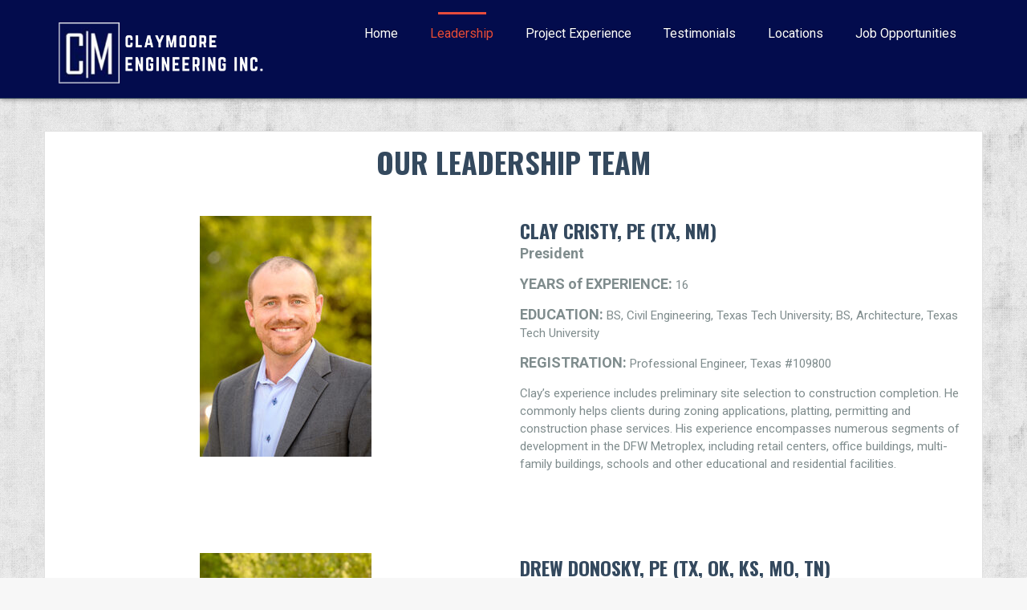

--- FILE ---
content_type: text/html; charset=UTF-8
request_url: https://claymooreeng.com/our-team/
body_size: 10135
content:
        <!DOCTYPE html> <html lang="en-US">
        <head>

                <meta charset="UTF-8">
        <meta name="viewport" content="width=device-width, initial-scale=1">
                        <link rel="profile" href="http://gmpg.org/xfn/11">
        <link rel="pingback" href="https://claymooreeng.com/xmlrpc.php">
    <meta name='robots' content='index, follow, max-image-preview:large, max-snippet:-1, max-video-preview:-1' />
	<style>img:is([sizes="auto" i], [sizes^="auto," i]) { contain-intrinsic-size: 3000px 1500px }</style>
	
	<!-- This site is optimized with the Yoast SEO Premium plugin v24.1 (Yoast SEO v26.7) - https://yoast.com/wordpress/plugins/seo/ -->
	<title>Our Leadership Team - Clay Moore Engineering</title>
	<link rel="canonical" href="https://claymooreeng.com/our-team/" />
	<meta property="og:locale" content="en_US" />
	<meta property="og:type" content="article" />
	<meta property="og:title" content="Our Leadership Team" />
	<meta property="og:description" content="Our Leadership Team Clay Cristy, PE (TX, NM) President YEARS of EXPERIENCE: 16 EDUCATION: BS, Civil Engineering, Texas Tech University; BS, Architecture, Texas Tech University REGISTRATION: Professional Engineer, Texas #109800 Clay’s experience includes preliminary site selection to construction completion. He commonly helps clients during zoning applications, platting, permitting and construction phase services. His experience encompasses numerous [&hellip;]" />
	<meta property="og:url" content="https://claymooreeng.com/our-team/" />
	<meta property="og:site_name" content="Clay Moore Engineering" />
	<meta property="article:modified_time" content="2024-03-06T20:18:13+00:00" />
	<meta property="og:image" content="https://claymooreeng.com/wp-content/uploads/team.jpg" />
	<meta property="og:image:width" content="500" />
	<meta property="og:image:height" content="445" />
	<meta property="og:image:type" content="image/jpeg" />
	<meta name="twitter:card" content="summary_large_image" />
	<meta name="twitter:label1" content="Est. reading time" />
	<meta name="twitter:data1" content="3 minutes" />
	<script type="application/ld+json" class="yoast-schema-graph">{"@context":"https://schema.org","@graph":[{"@type":"WebPage","@id":"https://claymooreeng.com/our-team/","url":"https://claymooreeng.com/our-team/","name":"Our Leadership Team - Clay Moore Engineering","isPartOf":{"@id":"https://claymooreeng.com/#website"},"primaryImageOfPage":{"@id":"https://claymooreeng.com/our-team/#primaryimage"},"image":{"@id":"https://claymooreeng.com/our-team/#primaryimage"},"thumbnailUrl":"https://claymooreeng.com/wp-content/uploads/team.jpg","datePublished":"2019-04-29T16:43:10+00:00","dateModified":"2024-03-06T20:18:13+00:00","breadcrumb":{"@id":"https://claymooreeng.com/our-team/#breadcrumb"},"inLanguage":"en-US","potentialAction":[{"@type":"ReadAction","target":["https://claymooreeng.com/our-team/"]}]},{"@type":"ImageObject","inLanguage":"en-US","@id":"https://claymooreeng.com/our-team/#primaryimage","url":"https://claymooreeng.com/wp-content/uploads/team.jpg","contentUrl":"https://claymooreeng.com/wp-content/uploads/team.jpg","width":500,"height":445},{"@type":"BreadcrumbList","@id":"https://claymooreeng.com/our-team/#breadcrumb","itemListElement":[{"@type":"ListItem","position":1,"name":"Home","item":"https://claymooreeng.com/"},{"@type":"ListItem","position":2,"name":"Our Leadership Team"}]},{"@type":"WebSite","@id":"https://claymooreeng.com/#website","url":"https://claymooreeng.com/","name":"Clay Moore Engineering","description":"DFW Area Engineering Solutions","publisher":{"@id":"https://claymooreeng.com/#organization"},"potentialAction":[{"@type":"SearchAction","target":{"@type":"EntryPoint","urlTemplate":"https://claymooreeng.com/?s={search_term_string}"},"query-input":{"@type":"PropertyValueSpecification","valueRequired":true,"valueName":"search_term_string"}}],"inLanguage":"en-US"},{"@type":"Organization","@id":"https://claymooreeng.com/#organization","name":"Clay Moore Engineering","url":"https://claymooreeng.com/","logo":{"@type":"ImageObject","inLanguage":"en-US","@id":"https://claymooreeng.com/#/schema/logo/image/","url":"https://claymooreeng.com/wp-content/uploads/logo.jpg","contentUrl":"https://claymooreeng.com/wp-content/uploads/logo.jpg","width":88,"height":89,"caption":"Clay Moore Engineering"},"image":{"@id":"https://claymooreeng.com/#/schema/logo/image/"}}]}</script>
	<!-- / Yoast SEO Premium plugin. -->


<link rel='dns-prefetch' href='//fonts.googleapis.com' />
<link rel='dns-prefetch' href='//use.fontawesome.com' />
<link rel="alternate" type="application/rss+xml" title="Clay Moore Engineering &raquo; Feed" href="https://claymooreeng.com/feed/" />
<link rel="alternate" type="application/rss+xml" title="Clay Moore Engineering &raquo; Comments Feed" href="https://claymooreeng.com/comments/feed/" />
<script type="text/javascript">
/* <![CDATA[ */
window._wpemojiSettings = {"baseUrl":"https:\/\/s.w.org\/images\/core\/emoji\/16.0.1\/72x72\/","ext":".png","svgUrl":"https:\/\/s.w.org\/images\/core\/emoji\/16.0.1\/svg\/","svgExt":".svg","source":{"concatemoji":"https:\/\/claymooreeng.com\/wp-includes\/js\/wp-emoji-release.min.js?ver=6.8.3"}};
/*! This file is auto-generated */
!function(s,n){var o,i,e;function c(e){try{var t={supportTests:e,timestamp:(new Date).valueOf()};sessionStorage.setItem(o,JSON.stringify(t))}catch(e){}}function p(e,t,n){e.clearRect(0,0,e.canvas.width,e.canvas.height),e.fillText(t,0,0);var t=new Uint32Array(e.getImageData(0,0,e.canvas.width,e.canvas.height).data),a=(e.clearRect(0,0,e.canvas.width,e.canvas.height),e.fillText(n,0,0),new Uint32Array(e.getImageData(0,0,e.canvas.width,e.canvas.height).data));return t.every(function(e,t){return e===a[t]})}function u(e,t){e.clearRect(0,0,e.canvas.width,e.canvas.height),e.fillText(t,0,0);for(var n=e.getImageData(16,16,1,1),a=0;a<n.data.length;a++)if(0!==n.data[a])return!1;return!0}function f(e,t,n,a){switch(t){case"flag":return n(e,"\ud83c\udff3\ufe0f\u200d\u26a7\ufe0f","\ud83c\udff3\ufe0f\u200b\u26a7\ufe0f")?!1:!n(e,"\ud83c\udde8\ud83c\uddf6","\ud83c\udde8\u200b\ud83c\uddf6")&&!n(e,"\ud83c\udff4\udb40\udc67\udb40\udc62\udb40\udc65\udb40\udc6e\udb40\udc67\udb40\udc7f","\ud83c\udff4\u200b\udb40\udc67\u200b\udb40\udc62\u200b\udb40\udc65\u200b\udb40\udc6e\u200b\udb40\udc67\u200b\udb40\udc7f");case"emoji":return!a(e,"\ud83e\udedf")}return!1}function g(e,t,n,a){var r="undefined"!=typeof WorkerGlobalScope&&self instanceof WorkerGlobalScope?new OffscreenCanvas(300,150):s.createElement("canvas"),o=r.getContext("2d",{willReadFrequently:!0}),i=(o.textBaseline="top",o.font="600 32px Arial",{});return e.forEach(function(e){i[e]=t(o,e,n,a)}),i}function t(e){var t=s.createElement("script");t.src=e,t.defer=!0,s.head.appendChild(t)}"undefined"!=typeof Promise&&(o="wpEmojiSettingsSupports",i=["flag","emoji"],n.supports={everything:!0,everythingExceptFlag:!0},e=new Promise(function(e){s.addEventListener("DOMContentLoaded",e,{once:!0})}),new Promise(function(t){var n=function(){try{var e=JSON.parse(sessionStorage.getItem(o));if("object"==typeof e&&"number"==typeof e.timestamp&&(new Date).valueOf()<e.timestamp+604800&&"object"==typeof e.supportTests)return e.supportTests}catch(e){}return null}();if(!n){if("undefined"!=typeof Worker&&"undefined"!=typeof OffscreenCanvas&&"undefined"!=typeof URL&&URL.createObjectURL&&"undefined"!=typeof Blob)try{var e="postMessage("+g.toString()+"("+[JSON.stringify(i),f.toString(),p.toString(),u.toString()].join(",")+"));",a=new Blob([e],{type:"text/javascript"}),r=new Worker(URL.createObjectURL(a),{name:"wpTestEmojiSupports"});return void(r.onmessage=function(e){c(n=e.data),r.terminate(),t(n)})}catch(e){}c(n=g(i,f,p,u))}t(n)}).then(function(e){for(var t in e)n.supports[t]=e[t],n.supports.everything=n.supports.everything&&n.supports[t],"flag"!==t&&(n.supports.everythingExceptFlag=n.supports.everythingExceptFlag&&n.supports[t]);n.supports.everythingExceptFlag=n.supports.everythingExceptFlag&&!n.supports.flag,n.DOMReady=!1,n.readyCallback=function(){n.DOMReady=!0}}).then(function(){return e}).then(function(){var e;n.supports.everything||(n.readyCallback(),(e=n.source||{}).concatemoji?t(e.concatemoji):e.wpemoji&&e.twemoji&&(t(e.twemoji),t(e.wpemoji)))}))}((window,document),window._wpemojiSettings);
/* ]]> */
</script>
<style id='wp-emoji-styles-inline-css' type='text/css'>

	img.wp-smiley, img.emoji {
		display: inline !important;
		border: none !important;
		box-shadow: none !important;
		height: 1em !important;
		width: 1em !important;
		margin: 0 0.07em !important;
		vertical-align: -0.1em !important;
		background: none !important;
		padding: 0 !important;
	}
</style>
<link rel='stylesheet' id='wp-block-library-css' href='https://claymooreeng.com/wp-includes/css/dist/block-library/style.min.css?ver=6.8.3' type='text/css' media='all' />
<style id='classic-theme-styles-inline-css' type='text/css'>
/*! This file is auto-generated */
.wp-block-button__link{color:#fff;background-color:#32373c;border-radius:9999px;box-shadow:none;text-decoration:none;padding:calc(.667em + 2px) calc(1.333em + 2px);font-size:1.125em}.wp-block-file__button{background:#32373c;color:#fff;text-decoration:none}
</style>
<style id='font-awesome-svg-styles-default-inline-css' type='text/css'>
.svg-inline--fa {
  display: inline-block;
  height: 1em;
  overflow: visible;
  vertical-align: -.125em;
}
</style>
<link rel='stylesheet' id='font-awesome-svg-styles-css' href='https://claymooreeng.com/wp-content/uploads/font-awesome/v5.8.1/css/svg-with-js.css' type='text/css' media='all' />
<style id='font-awesome-svg-styles-inline-css' type='text/css'>
   .wp-block-font-awesome-icon svg::before,
   .wp-rich-text-font-awesome-icon svg::before {content: unset;}
</style>
<style id='global-styles-inline-css' type='text/css'>
:root{--wp--preset--aspect-ratio--square: 1;--wp--preset--aspect-ratio--4-3: 4/3;--wp--preset--aspect-ratio--3-4: 3/4;--wp--preset--aspect-ratio--3-2: 3/2;--wp--preset--aspect-ratio--2-3: 2/3;--wp--preset--aspect-ratio--16-9: 16/9;--wp--preset--aspect-ratio--9-16: 9/16;--wp--preset--color--black: #000000;--wp--preset--color--cyan-bluish-gray: #abb8c3;--wp--preset--color--white: #ffffff;--wp--preset--color--pale-pink: #f78da7;--wp--preset--color--vivid-red: #cf2e2e;--wp--preset--color--luminous-vivid-orange: #ff6900;--wp--preset--color--luminous-vivid-amber: #fcb900;--wp--preset--color--light-green-cyan: #7bdcb5;--wp--preset--color--vivid-green-cyan: #00d084;--wp--preset--color--pale-cyan-blue: #8ed1fc;--wp--preset--color--vivid-cyan-blue: #0693e3;--wp--preset--color--vivid-purple: #9b51e0;--wp--preset--gradient--vivid-cyan-blue-to-vivid-purple: linear-gradient(135deg,rgba(6,147,227,1) 0%,rgb(155,81,224) 100%);--wp--preset--gradient--light-green-cyan-to-vivid-green-cyan: linear-gradient(135deg,rgb(122,220,180) 0%,rgb(0,208,130) 100%);--wp--preset--gradient--luminous-vivid-amber-to-luminous-vivid-orange: linear-gradient(135deg,rgba(252,185,0,1) 0%,rgba(255,105,0,1) 100%);--wp--preset--gradient--luminous-vivid-orange-to-vivid-red: linear-gradient(135deg,rgba(255,105,0,1) 0%,rgb(207,46,46) 100%);--wp--preset--gradient--very-light-gray-to-cyan-bluish-gray: linear-gradient(135deg,rgb(238,238,238) 0%,rgb(169,184,195) 100%);--wp--preset--gradient--cool-to-warm-spectrum: linear-gradient(135deg,rgb(74,234,220) 0%,rgb(151,120,209) 20%,rgb(207,42,186) 40%,rgb(238,44,130) 60%,rgb(251,105,98) 80%,rgb(254,248,76) 100%);--wp--preset--gradient--blush-light-purple: linear-gradient(135deg,rgb(255,206,236) 0%,rgb(152,150,240) 100%);--wp--preset--gradient--blush-bordeaux: linear-gradient(135deg,rgb(254,205,165) 0%,rgb(254,45,45) 50%,rgb(107,0,62) 100%);--wp--preset--gradient--luminous-dusk: linear-gradient(135deg,rgb(255,203,112) 0%,rgb(199,81,192) 50%,rgb(65,88,208) 100%);--wp--preset--gradient--pale-ocean: linear-gradient(135deg,rgb(255,245,203) 0%,rgb(182,227,212) 50%,rgb(51,167,181) 100%);--wp--preset--gradient--electric-grass: linear-gradient(135deg,rgb(202,248,128) 0%,rgb(113,206,126) 100%);--wp--preset--gradient--midnight: linear-gradient(135deg,rgb(2,3,129) 0%,rgb(40,116,252) 100%);--wp--preset--font-size--small: 13px;--wp--preset--font-size--medium: 20px;--wp--preset--font-size--large: 36px;--wp--preset--font-size--x-large: 42px;--wp--preset--spacing--20: 0.44rem;--wp--preset--spacing--30: 0.67rem;--wp--preset--spacing--40: 1rem;--wp--preset--spacing--50: 1.5rem;--wp--preset--spacing--60: 2.25rem;--wp--preset--spacing--70: 3.38rem;--wp--preset--spacing--80: 5.06rem;--wp--preset--shadow--natural: 6px 6px 9px rgba(0, 0, 0, 0.2);--wp--preset--shadow--deep: 12px 12px 50px rgba(0, 0, 0, 0.4);--wp--preset--shadow--sharp: 6px 6px 0px rgba(0, 0, 0, 0.2);--wp--preset--shadow--outlined: 6px 6px 0px -3px rgba(255, 255, 255, 1), 6px 6px rgba(0, 0, 0, 1);--wp--preset--shadow--crisp: 6px 6px 0px rgba(0, 0, 0, 1);}:where(.is-layout-flex){gap: 0.5em;}:where(.is-layout-grid){gap: 0.5em;}body .is-layout-flex{display: flex;}.is-layout-flex{flex-wrap: wrap;align-items: center;}.is-layout-flex > :is(*, div){margin: 0;}body .is-layout-grid{display: grid;}.is-layout-grid > :is(*, div){margin: 0;}:where(.wp-block-columns.is-layout-flex){gap: 2em;}:where(.wp-block-columns.is-layout-grid){gap: 2em;}:where(.wp-block-post-template.is-layout-flex){gap: 1.25em;}:where(.wp-block-post-template.is-layout-grid){gap: 1.25em;}.has-black-color{color: var(--wp--preset--color--black) !important;}.has-cyan-bluish-gray-color{color: var(--wp--preset--color--cyan-bluish-gray) !important;}.has-white-color{color: var(--wp--preset--color--white) !important;}.has-pale-pink-color{color: var(--wp--preset--color--pale-pink) !important;}.has-vivid-red-color{color: var(--wp--preset--color--vivid-red) !important;}.has-luminous-vivid-orange-color{color: var(--wp--preset--color--luminous-vivid-orange) !important;}.has-luminous-vivid-amber-color{color: var(--wp--preset--color--luminous-vivid-amber) !important;}.has-light-green-cyan-color{color: var(--wp--preset--color--light-green-cyan) !important;}.has-vivid-green-cyan-color{color: var(--wp--preset--color--vivid-green-cyan) !important;}.has-pale-cyan-blue-color{color: var(--wp--preset--color--pale-cyan-blue) !important;}.has-vivid-cyan-blue-color{color: var(--wp--preset--color--vivid-cyan-blue) !important;}.has-vivid-purple-color{color: var(--wp--preset--color--vivid-purple) !important;}.has-black-background-color{background-color: var(--wp--preset--color--black) !important;}.has-cyan-bluish-gray-background-color{background-color: var(--wp--preset--color--cyan-bluish-gray) !important;}.has-white-background-color{background-color: var(--wp--preset--color--white) !important;}.has-pale-pink-background-color{background-color: var(--wp--preset--color--pale-pink) !important;}.has-vivid-red-background-color{background-color: var(--wp--preset--color--vivid-red) !important;}.has-luminous-vivid-orange-background-color{background-color: var(--wp--preset--color--luminous-vivid-orange) !important;}.has-luminous-vivid-amber-background-color{background-color: var(--wp--preset--color--luminous-vivid-amber) !important;}.has-light-green-cyan-background-color{background-color: var(--wp--preset--color--light-green-cyan) !important;}.has-vivid-green-cyan-background-color{background-color: var(--wp--preset--color--vivid-green-cyan) !important;}.has-pale-cyan-blue-background-color{background-color: var(--wp--preset--color--pale-cyan-blue) !important;}.has-vivid-cyan-blue-background-color{background-color: var(--wp--preset--color--vivid-cyan-blue) !important;}.has-vivid-purple-background-color{background-color: var(--wp--preset--color--vivid-purple) !important;}.has-black-border-color{border-color: var(--wp--preset--color--black) !important;}.has-cyan-bluish-gray-border-color{border-color: var(--wp--preset--color--cyan-bluish-gray) !important;}.has-white-border-color{border-color: var(--wp--preset--color--white) !important;}.has-pale-pink-border-color{border-color: var(--wp--preset--color--pale-pink) !important;}.has-vivid-red-border-color{border-color: var(--wp--preset--color--vivid-red) !important;}.has-luminous-vivid-orange-border-color{border-color: var(--wp--preset--color--luminous-vivid-orange) !important;}.has-luminous-vivid-amber-border-color{border-color: var(--wp--preset--color--luminous-vivid-amber) !important;}.has-light-green-cyan-border-color{border-color: var(--wp--preset--color--light-green-cyan) !important;}.has-vivid-green-cyan-border-color{border-color: var(--wp--preset--color--vivid-green-cyan) !important;}.has-pale-cyan-blue-border-color{border-color: var(--wp--preset--color--pale-cyan-blue) !important;}.has-vivid-cyan-blue-border-color{border-color: var(--wp--preset--color--vivid-cyan-blue) !important;}.has-vivid-purple-border-color{border-color: var(--wp--preset--color--vivid-purple) !important;}.has-vivid-cyan-blue-to-vivid-purple-gradient-background{background: var(--wp--preset--gradient--vivid-cyan-blue-to-vivid-purple) !important;}.has-light-green-cyan-to-vivid-green-cyan-gradient-background{background: var(--wp--preset--gradient--light-green-cyan-to-vivid-green-cyan) !important;}.has-luminous-vivid-amber-to-luminous-vivid-orange-gradient-background{background: var(--wp--preset--gradient--luminous-vivid-amber-to-luminous-vivid-orange) !important;}.has-luminous-vivid-orange-to-vivid-red-gradient-background{background: var(--wp--preset--gradient--luminous-vivid-orange-to-vivid-red) !important;}.has-very-light-gray-to-cyan-bluish-gray-gradient-background{background: var(--wp--preset--gradient--very-light-gray-to-cyan-bluish-gray) !important;}.has-cool-to-warm-spectrum-gradient-background{background: var(--wp--preset--gradient--cool-to-warm-spectrum) !important;}.has-blush-light-purple-gradient-background{background: var(--wp--preset--gradient--blush-light-purple) !important;}.has-blush-bordeaux-gradient-background{background: var(--wp--preset--gradient--blush-bordeaux) !important;}.has-luminous-dusk-gradient-background{background: var(--wp--preset--gradient--luminous-dusk) !important;}.has-pale-ocean-gradient-background{background: var(--wp--preset--gradient--pale-ocean) !important;}.has-electric-grass-gradient-background{background: var(--wp--preset--gradient--electric-grass) !important;}.has-midnight-gradient-background{background: var(--wp--preset--gradient--midnight) !important;}.has-small-font-size{font-size: var(--wp--preset--font-size--small) !important;}.has-medium-font-size{font-size: var(--wp--preset--font-size--medium) !important;}.has-large-font-size{font-size: var(--wp--preset--font-size--large) !important;}.has-x-large-font-size{font-size: var(--wp--preset--font-size--x-large) !important;}
:where(.wp-block-post-template.is-layout-flex){gap: 1.25em;}:where(.wp-block-post-template.is-layout-grid){gap: 1.25em;}
:where(.wp-block-columns.is-layout-flex){gap: 2em;}:where(.wp-block-columns.is-layout-grid){gap: 2em;}
:root :where(.wp-block-pullquote){font-size: 1.5em;line-height: 1.6;}
</style>
<link rel='stylesheet' id='contact-form-7-css' href='https://claymooreeng.com/wp-content/plugins/contact-form-7/includes/css/styles.css?ver=6.1.4' type='text/css' media='all' />
<link rel='stylesheet' id='wp-components-css' href='https://claymooreeng.com/wp-includes/css/dist/components/style.min.css?ver=6.8.3' type='text/css' media='all' />
<link rel='stylesheet' id='godaddy-styles-css' href='https://claymooreeng.com/wp-content/mu-plugins/vendor/wpex/godaddy-launch/includes/Dependencies/GoDaddy/Styles/build/latest.css?ver=2.0.2' type='text/css' media='all' />
<link rel='stylesheet' id='parent-style-css' href='https://claymooreeng.com/wp-content/themes/evision-corporate/style.css?ver=6.8.3' type='text/css' media='all' />
<link rel='stylesheet' id='evision-corporate-bootstrap-css-css' href='https://claymooreeng.com/wp-content/themes/evision-corporate/assets/frameworks/bootstrap/css/bootstrap.css?ver=3.3.4' type='text/css' media='all' />
<link rel='stylesheet' id='evision-corporate-googleapis-css' href='//fonts.googleapis.com/css?family=Oswald%3A300%2C400%2C700%7CRoboto%3A300italic%2C400%2C500%2C700&#038;ver=4.0.3' type='text/css' media='all' />
<link rel='stylesheet' id='evision-corporate-fontawesome-css' href='https://claymooreeng.com/wp-content/themes/evision-corporate/assets/frameworks/Font-Awesome/css/font-awesome.min.css?ver=4.3.0' type='text/css' media='all' />
<link rel='stylesheet' id='evision-corporate-bxslider-css-css' href='https://claymooreeng.com/wp-content/themes/evision-corporate/assets/frameworks/bxslider/css/jquery.bxslider.css?ver=4.0' type='text/css' media='all' />
<link rel='stylesheet' id='evision-corporate-style-css' href='https://claymooreeng.com/wp-content/themes/evision-corporate-child/style.css?ver=6.8.3' type='text/css' media='all' />
<link rel='stylesheet' id='font-awesome-official-css' href='https://use.fontawesome.com/releases/v5.8.1/css/all.css' type='text/css' media='all' integrity="sha384-50oBUHEmvpQ+1lW4y57PTFmhCaXp0ML5d60M1M7uH2+nqUivzIebhndOJK28anvf" crossorigin="anonymous" />
<link rel='stylesheet' id='oswald-css' href='https://fonts.googleapis.com/css2?family=Oswald%3Aital%2Cwght%400%2C300%3B0%2C400%3B0%2C500%3B0%2C600%3B0%2C700%3B1%2C300%3B1%2C400%3B1%2C500%3B1%2C600%3B1%2C700&#038;display=swap&#038;ver=6.8.3' type='text/css' media='all' />
<link rel='stylesheet' id='font-awesome-official-v4shim-css' href='https://use.fontawesome.com/releases/v5.8.1/css/v4-shims.css' type='text/css' media='all' integrity="sha384-knhdgIEP1JBPHETtXGyUk1FXV22kd1ZAN8yyExweAKAfztV5+kSBjUff4pHDG38c" crossorigin="anonymous" />
<style id='font-awesome-official-v4shim-inline-css' type='text/css'>
@font-face {
font-family: "FontAwesome";
font-display: block;
src: url("https://use.fontawesome.com/releases/v5.8.1/webfonts/fa-brands-400.eot"),
		url("https://use.fontawesome.com/releases/v5.8.1/webfonts/fa-brands-400.eot?#iefix") format("embedded-opentype"),
		url("https://use.fontawesome.com/releases/v5.8.1/webfonts/fa-brands-400.woff2") format("woff2"),
		url("https://use.fontawesome.com/releases/v5.8.1/webfonts/fa-brands-400.woff") format("woff"),
		url("https://use.fontawesome.com/releases/v5.8.1/webfonts/fa-brands-400.ttf") format("truetype"),
		url("https://use.fontawesome.com/releases/v5.8.1/webfonts/fa-brands-400.svg#fontawesome") format("svg");
}

@font-face {
font-family: "FontAwesome";
font-display: block;
src: url("https://use.fontawesome.com/releases/v5.8.1/webfonts/fa-solid-900.eot"),
		url("https://use.fontawesome.com/releases/v5.8.1/webfonts/fa-solid-900.eot?#iefix") format("embedded-opentype"),
		url("https://use.fontawesome.com/releases/v5.8.1/webfonts/fa-solid-900.woff2") format("woff2"),
		url("https://use.fontawesome.com/releases/v5.8.1/webfonts/fa-solid-900.woff") format("woff"),
		url("https://use.fontawesome.com/releases/v5.8.1/webfonts/fa-solid-900.ttf") format("truetype"),
		url("https://use.fontawesome.com/releases/v5.8.1/webfonts/fa-solid-900.svg#fontawesome") format("svg");
}

@font-face {
font-family: "FontAwesome";
font-display: block;
src: url("https://use.fontawesome.com/releases/v5.8.1/webfonts/fa-regular-400.eot"),
		url("https://use.fontawesome.com/releases/v5.8.1/webfonts/fa-regular-400.eot?#iefix") format("embedded-opentype"),
		url("https://use.fontawesome.com/releases/v5.8.1/webfonts/fa-regular-400.woff2") format("woff2"),
		url("https://use.fontawesome.com/releases/v5.8.1/webfonts/fa-regular-400.woff") format("woff"),
		url("https://use.fontawesome.com/releases/v5.8.1/webfonts/fa-regular-400.ttf") format("truetype"),
		url("https://use.fontawesome.com/releases/v5.8.1/webfonts/fa-regular-400.svg#fontawesome") format("svg");
unicode-range: U+F004-F005,U+F007,U+F017,U+F022,U+F024,U+F02E,U+F03E,U+F044,U+F057-F059,U+F06E,U+F070,U+F075,U+F07B-F07C,U+F080,U+F086,U+F089,U+F094,U+F09D,U+F0A0,U+F0A4-F0A7,U+F0C5,U+F0C7-F0C8,U+F0E0,U+F0EB,U+F0F3,U+F0F8,U+F0FE,U+F111,U+F118-F11A,U+F11C,U+F133,U+F144,U+F146,U+F14A,U+F14D-F14E,U+F150-F152,U+F15B-F15C,U+F164-F165,U+F185-F186,U+F191-F192,U+F1AD,U+F1C1-F1C9,U+F1CD,U+F1D8,U+F1E3,U+F1EA,U+F1F6,U+F1F9,U+F20A,U+F247-F249,U+F24D,U+F254-F25B,U+F25D,U+F267,U+F271-F274,U+F279,U+F28B,U+F28D,U+F2B5-F2B6,U+F2B9,U+F2BB,U+F2BD,U+F2C1-F2C2,U+F2D0,U+F2D2,U+F2DC,U+F2ED,U+F328,U+F358-F35B,U+F3A5,U+F3D1,U+F410,U+F4AD;
}
</style>
<script type="text/javascript" src="https://claymooreeng.com/wp-includes/js/jquery/jquery.min.js?ver=3.7.1" id="jquery-core-js"></script>
<script type="text/javascript" src="https://claymooreeng.com/wp-includes/js/jquery/jquery-migrate.min.js?ver=3.4.1" id="jquery-migrate-js"></script>
<link rel="https://api.w.org/" href="https://claymooreeng.com/wp-json/" /><link rel="alternate" title="JSON" type="application/json" href="https://claymooreeng.com/wp-json/wp/v2/pages/37" /><link rel="EditURI" type="application/rsd+xml" title="RSD" href="https://claymooreeng.com/xmlrpc.php?rsd" />
<link rel='shortlink' href='https://claymooreeng.com/?p=37' />
<link rel="alternate" title="oEmbed (JSON)" type="application/json+oembed" href="https://claymooreeng.com/wp-json/oembed/1.0/embed?url=https%3A%2F%2Fclaymooreeng.com%2Four-team%2F" />
<link rel="alternate" title="oEmbed (XML)" type="text/xml+oembed" href="https://claymooreeng.com/wp-json/oembed/1.0/embed?url=https%3A%2F%2Fclaymooreeng.com%2Four-team%2F&#038;format=xml" />
        <style type="text/css">
                                    .block-testimonial{
                background: url(https://claymooreeng.com/wp-content/uploads/office2.jpg) no-repeat center center;
            }
                                    .block-team{
                background:url(https://claymooreeng.com/wp-content/uploads/office2.jpg) no-repeat center center;
            }
                                </style>
    <style type="text/css">.recentcomments a{display:inline !important;padding:0 !important;margin:0 !important;}</style><link rel="icon" href="https://claymooreeng.com/wp-content/uploads/logo.jpg" sizes="32x32" />
<link rel="icon" href="https://claymooreeng.com/wp-content/uploads/logo.jpg" sizes="192x192" />
<link rel="apple-touch-icon" href="https://claymooreeng.com/wp-content/uploads/logo.jpg" />
<meta name="msapplication-TileImage" content="https://claymooreeng.com/wp-content/uploads/logo.jpg" />
		<style type="text/css" id="wp-custom-css">
			.carousel .evision-corporate-indicators-image {
    border: medium none;
    height: 60px;
    margin: 0 15px;
    overflow: hidden;
    text-indent: 0;
    width: 60px;
    border: 3px solid transparent;
    -webkit-border-radius: 100%;
    -moz-border-radius: 100%;
    -o-border-radius: 100%;
    -ms-border-radius: 100%;
    border-radius: 100%;
}
element.style {
}
.carousel .evision-corporate-indicators-image {
    border: medium none;
    height: 60px;
    margin: 0 15px;
    overflow: hidden;
    text-indent: 0;
    width: 60px;
    border: 3px solid transparent;
    -webkit-border-radius: 100%;
    -moz-border-radius: 100%;
    -o-border-radius: 100%;
    -ms-border-radius: 100%;
    border-radius: 100%;
}
.carousel-indicators li {
    display: inline-block;
    width: 10px;
    height: 10px;
    margin: 1px;
    text-indent: -999px;
    cursor: pointer;
    background-color: #000 \9;
    background-color: rgba(0, 0, 0, 0);
    border: 1px solid #fff;
    border-radius: 10px;
}.carousel-indicators {
    bottom: -110px;
}
.entry-title {

display: none;

}
.stacked-divs {
    display: flex;
    flex-direction: column;
}
.stacked-divs div {
    margin-bottom: 20px; /* Adjust spacing between divs as needed */
}
    table {
        width: 100%;
			    vertical-align: top;
        border-collapse: collapse;
border:none;
}

    th, td {
    vertical-align: top;
			border: none;
        padding: 8px;
        text-align: left;
    }

    th {
        background-color: #fff
    }

    @media only screen and (max-width: 600px) {
        th, td {
            display: block;
            width: 100%;
        }
    }		</style>
		<style id="yellow-pencil">
/*
	The following CSS codes are created by the YellowPencil plugin.
	https://yellowpencil.waspthemes.com/
*/
.hentry .entry-header h1{color:#6232c2;}.div1 h2 strong{color:#030c4d;}#page .wrap-header{background-color:#030c4d;}.hentry .entry-content h1{color:#030c4d;font-family:'Oswald', sans-serif;margin-top:-20px;}.div1 p strong{color:#7f8c8d;}.stacked-divs .div1 p{color:#7f8c8d;}.stacked-divs .div2 p{color:#7f8c8d;}.stacked-divs .div3 p{color:#7f8c8d;}.hentry p{color:#7f8c8d;}.hentry h2{color:#34495e;}.hentry .entry-content h1{color:#34495e;}#page{background-image:url("https://claymooreeng.com/wp-content/plugins/yellow-pencil-visual-theme-customizer/assets/grunge_wall.png");}.div2 h2 strong{color:#34495e;}.stacked-divs .div2 h2{margin-bottom:0px;}.stacked-divs .div3 h2{margin-bottom:0px;}.div2 p strong{font-size:18px;}.div3 p strong{font-size:18px;}
</style>
    </head>

<body class="wp-singular page-template-default page page-id-37 wp-theme-evision-corporate wp-child-theme-evision-corporate-child non-logged-in evision-corporate-no-sidebar">

        <div id="evision-corporate-intro-loader" style="display: none">
            <div id="evision-corporate-mask">Loading</div>
        </div>
    <div id="page" class="hfeed site">
        <a class="skip-link screen-reader-text" href="#content" title="link">Skip to content</a>
            <header class="wrapper wrap-header navbar-fixed-top" role="banner">
            <div class="container">
                <div class="row">
                    <div class="col-md-3">
                        <h1 class="site-title">
                            <a href="https://claymooreeng.com/" rel="home" title="link">
                                                                    <img src="https://claymooreeng.com/wp-content/uploads/sitelogo-1.png" alt="evision-corporate-image">
                                                            </a>
                        </h1>
                    </div>
                    <div class="col-md-9">
                        <nav id="site-navigation" class="main-navigation" role="navigation">
                            <div class="nav nav-tabs">
                                <button class="menu-toggle" aria-controls="primary-menu" aria-expanded="false"><i class="fa fa-bars"></i></button>
                                <div class="menu-main-menu-container"><ul id="evision-corporate-inner-page" class="menu"><li id="menu-item-110" class="menu-item menu-item-type-post_type menu-item-object-page menu-item-home menu-item-110"><a href="https://claymooreeng.com/">Home</a></li>
<li id="menu-item-76" class="menu-item menu-item-type-post_type menu-item-object-page current-menu-item page_item page-item-37 current_page_item menu-item-76"><a href="https://claymooreeng.com/our-team/" aria-current="page">Leadership</a></li>
<li id="menu-item-19" class="menu-item menu-item-type-post_type menu-item-object-page menu-item-19"><a href="https://claymooreeng.com/projects/">Project Experience</a></li>
<li id="menu-item-240" class="menu-item menu-item-type-post_type menu-item-object-page menu-item-240"><a href="https://claymooreeng.com/testimonials/">Testimonials</a></li>
<li id="menu-item-18" class="menu-item menu-item-type-post_type menu-item-object-page menu-item-18"><a href="https://claymooreeng.com/contact-us/">Locations</a></li>
<li id="menu-item-165" class="menu-item menu-item-type-post_type menu-item-object-page menu-item-165"><a href="https://claymooreeng.com/job-opportunities/">Job Opportunities</a></li>
</ul></div>                            </div>
                        </nav><!-- #site-navigation -->
                    </div>
                </div>

        </header>
    <div id="content" class="site-content">
	<div id="primary" class="content-area">
		<main id="main" class="site-main" role="main">

			
				
<article id="post-37" class="post-37 page type-page status-publish has-post-thumbnail hentry">
	<header class="entry-header">
		<h1 class="entry-title">Our Leadership Team</h1>	</header><!-- .entry-header -->

	<div class="entry-content">
		<h1 style="text-align: center;">Our Leadership Team</h1>
<div class="stacked-divs">
<div class="div2">
<table>
<tbody>
<tr>
<td>
<h2><strong><img fetchpriority="high" decoding="async" class="wp-image-42 size-medium aligncenter" src="https://claymooreeng.com/wp-content/uploads/clay_cristy-214x300.jpg" alt="" width="214" height="300" srcset="https://claymooreeng.com/wp-content/uploads/clay_cristy-214x300.jpg 214w, https://claymooreeng.com/wp-content/uploads/clay_cristy.jpg 300w" sizes="(max-width: 214px) 100vw, 214px" /></strong></h2>
</td>
<td>
<h2><strong>Clay Cristy, PE (TX, NM)</strong></h2>
<p><strong>President</strong></p>
<p><strong>YEARS of EXPERIENCE:</strong> 16</p>
<p><strong>EDUCATION:</strong> BS, Civil Engineering, Texas Tech University; BS, Architecture, Texas Tech University</p>
<p><strong>REGISTRATION:</strong> Professional Engineer, Texas #109800</p>
<p>Clay’s experience includes preliminary site selection to construction completion. He commonly helps clients during zoning applications, platting, permitting and construction phase services. His experience encompasses numerous segments of development in the DFW Metroplex, including retail centers, office buildings, multi-family buildings, schools and other educational and residential facilities.</td>
</tr>
<p><!-- Add more rows as needed --></tbody>
</table>
</div>
<div class="div3">
<table>
<tbody>
<tr>
<td>
<h2><strong><img decoding="async" class="wp-image-65 size-medium aligncenter" src="https://claymooreeng.com/wp-content/uploads/drew_donosky-214x300.jpg" alt="" width="214" height="300" srcset="https://claymooreeng.com/wp-content/uploads/drew_donosky-214x300.jpg 214w, https://claymooreeng.com/wp-content/uploads/drew_donosky.jpg 300w" sizes="(max-width: 214px) 100vw, 214px" /></strong></h2>
</td>
<td>
<h2>Drew Donosky, PE (TX, OK, KS, MO, TN)</h2>
<p><strong>Vice President</strong></p>
<p><strong>YEARS of EXPERIENCE:</strong> 11</p>
<p><strong>EDUCATION:</strong> BS, Civil Engineering, Texas A&amp;M University</p>
<p><strong>REGISTRATION:</strong> Professional Engineer, Texas #125651</p>
<p>Drew Donosky is a seasoned land development civil engineer with over a decade of experience, boasting a diverse portfolio of projects and a reputation for excellence. With a strong foundation in project entitlements and a steadfast commitment to client satisfaction, Drew brings a wealth of expertise and a client-centric approach to every endeavor.</p>
<p>Throughout his career, Drew has demonstrated a profound understanding of land development principles, coupled with a knack for navigating intricate regulatory landscapes. His skill set encompasses a wide range of civil engineering disciplines, including site design, grading, drainage, and utility infrastructure. Drew&#8217;s meticulous attention to detail and innovative problem-solving abilities ensure that projects not only meet but exceed client expectations.</p>
<p>At the core of Drew&#8217;s professional ethos lies a dedication to building enduring client relationships grounded in trust, transparency, and open communication. He recognizes the importance of collaboration and actively engages with clients to grasp their unique goals and requirements. By prioritizing responsive communication and maintaining a client-focused approach throughout the project lifecycle, Drew ensures that clients are not only satisfied but also empowered with the knowledge and support they need.</p>
<p>Drew upholds the highest standards of professionalism and integrity in all his endeavors, consistently delivering results that reflect his unwavering commitment to excellence. His proven track record, coupled with his passion for innovation and client satisfaction, positions him as an invaluable asset to any project team.</p>
<p>In summary, Drew Donosky is a dedicated land development civil engineer with over a decade of experience, renowned for his ability to deliver tailored solutions that exceed client expectations. With his expertise in project entitlements, coupled with his client-oriented approach and responsive communication style, Drew continues to drive success in the field of civil engineering and land development.</td>
</tr>
<p><!-- Add more rows as needed --></tbody>
</table>
<p>&nbsp;</p>
</div>
</div>
			</div><!-- .entry-content -->

	<footer class="entry-footer">
			</footer><!-- .entry-footer -->
</article><!-- #post-## -->


				
			
		</main><!-- #main -->
	</div><!-- #primary -->

</div>        <!-- *****************************************
             Footer section starts
    ****************************************** -->
        <section class="wrapper wrap-contact site-footer dark-color-bg">
                        <div class="container bottom-footer">
                <div class="row">
                    <div class="col-md-12">
                        <div class="copyright">
                            <p>Copyright 2024 ClayMoore Engineering</p>
                            Theme : eVision Corporate by <a href="http://evisionthemes.com/" rel="designer" target="_blank">eVision Themes</a> |                             <a href="http://wordpress.org/" target="_blank">Proudly powered by WordPress</a>
                        </div>
                    </div>
                    <div class="col-md-4">
                                            </div>
                </div>
            </div>
        </section>

        <!-- *****************************************
                 Footer section ends
        ****************************************** -->
                <a class="evision-corporate-back-to-top" href="#page"><i class="fa fa-angle-up"></i></a>
                </div><!-- #page -->
    <script type="speculationrules">
{"prefetch":[{"source":"document","where":{"and":[{"href_matches":"\/*"},{"not":{"href_matches":["\/wp-*.php","\/wp-admin\/*","\/wp-content\/uploads\/*","\/wp-content\/*","\/wp-content\/plugins\/*","\/wp-content\/themes\/evision-corporate-child\/*","\/wp-content\/themes\/evision-corporate\/*","\/*\\?(.+)"]}},{"not":{"selector_matches":"a[rel~=\"nofollow\"]"}},{"not":{"selector_matches":".no-prefetch, .no-prefetch a"}}]},"eagerness":"conservative"}]}
</script>
<script type="text/javascript" src="https://claymooreeng.com/wp-includes/js/dist/hooks.min.js?ver=4d63a3d491d11ffd8ac6" id="wp-hooks-js"></script>
<script type="text/javascript" src="https://claymooreeng.com/wp-includes/js/dist/i18n.min.js?ver=5e580eb46a90c2b997e6" id="wp-i18n-js"></script>
<script type="text/javascript" id="wp-i18n-js-after">
/* <![CDATA[ */
wp.i18n.setLocaleData( { 'text direction\u0004ltr': [ 'ltr' ] } );
/* ]]> */
</script>
<script type="text/javascript" src="https://claymooreeng.com/wp-content/plugins/contact-form-7/includes/swv/js/index.js?ver=6.1.4" id="swv-js"></script>
<script type="text/javascript" id="contact-form-7-js-before">
/* <![CDATA[ */
var wpcf7 = {
    "api": {
        "root": "https:\/\/claymooreeng.com\/wp-json\/",
        "namespace": "contact-form-7\/v1"
    },
    "cached": 1
};
/* ]]> */
</script>
<script type="text/javascript" src="https://claymooreeng.com/wp-content/plugins/contact-form-7/includes/js/index.js?ver=6.1.4" id="contact-form-7-js"></script>
<script type="text/javascript" src="https://claymooreeng.com/wp-content/themes/evision-corporate/assets/frameworks/jquery.easing/jquery.easing.js?ver=0.3.6" id="evision-corporate-easing-js-js"></script>
<script type="text/javascript" src="https://claymooreeng.com/wp-content/themes/evision-corporate/assets/frameworks/bootstrap/js/bootstrap.min.js?ver=3.3.5" id="evision-corporate-bootstrap-js-js"></script>
<script type="text/javascript" src="https://claymooreeng.com/wp-content/themes/evision-corporate/assets/frameworks/bxslider/js/jquery.bxslider.js?ver=4.0" id="evision-corporate-bxslider-js-js"></script>
<script type="text/javascript" id="evision-corporate-custom-js-extra">
/* <![CDATA[ */
var evision_corporate_main = {"evision_corporate_ajaxurl":"https:\/\/claymooreeng.com\/wp-admin\/admin-ajax.php","evision_corporate_map_enable":"0","evision_corporate_map_plugin":"0","evision_corporate_map_latitude":"40.712784","evision_corporate_map_longitude":"-74.005941","evision_corporate_front_page":"0"};
/* ]]> */
</script>
<script type="text/javascript" src="https://claymooreeng.com/wp-content/themes/evision-corporate/assets/js/evision-corporate-custom.js?ver=4.0" id="evision-corporate-custom-js"></script>
		<script type="text/javascript">
				jQuery('.soliloquy-container').removeClass('no-js');
		</script>
		</body>
</html>


--- FILE ---
content_type: text/css
request_url: https://claymooreeng.com/wp-content/themes/evision-corporate/style.css?ver=6.8.3
body_size: 11236
content:
/*
Theme Name: eVision Corporate
Theme URI: https://evisionthemes.com/product/evision-corporate-free-theme//
Author: evisiontheme
Author URI: http://evisionthemes.com
Description:eVision Corporate is a strong and attractive single page business / corporate theme. It has been introduced after a long research and analysis. It is suitable for any type of business organizations exhibiting the features such as featured slider, services, portfolios, testimonials, skills, google map, contact section etc. with enable/disable option from the customizer setting. Its also supports for one page site including full responsive in all devices like iPhone, iPad, Android etc. Its competencies include fluid layout, bootstrap, HTML5, CSS3, retina ready, font awesome, google font, cross-browser compatibility, color control, layout control, logo upload, translation-ready, custom CSS field, etc.
Version: 1.2.6
License: GNU General Public License v2 or later
License URI: http://www.gnu.org/licenses/gpl-2.0.html
Text Domain: evision-corporate
Tags: two-columns, right-sidebar, left-sidebar, custom-background, custom-colors, custom-menu, featured-images, theme-options, rtl-language-support, full-width-template, post-formats, translation-ready, threaded-comments


This theme, like WordPress, is licensed under the GPL.
Use it to make something cool, have fun, and share what you've learned with others.

eVision Corporate themes is based on Underscores http://underscores.me/, (C) 2012-2015 Automattic, Inc.
Underscores is distributed under the terms of the GNU GPL v2 or later.

Normalizing styles have been helped along thanks to the fine work of
Nicolas Gallagher and Jonathan Neal http://necolas.github.com/normalize.css/
*/

/*======================================
eVision Corporate - Table Of Content

1. Normalize
  
-----------------------------------------
2. General Styles
  2.1 Links
  2.2 Typography
  2.3 Accessibility
  2.4 Forms
  2.5 Placeholder
  2.6 Button
  2.7 Clearings
  2.8 Table

-----------------------------------------
3. Header
  3.1 Header Top Bar
  3.2 Header Nav Bar

-----------------------------------------
4. Sidebar
  4.1 Widget
  4.1 Widget_archive
  4.2 Widget_calendar
  4.3 Widget_categories
  4.4 Widget_nav_menu
  4.5 Widget_meta
  4.6 Widget_pages
  4.7 Widget_recent_comments
  4.8 Widget_recent_entries
  4.9 Widget_rss
  4.10 Widget_search
  4.11 Widget_tag_cloud
  4.12 Widget_text

-----------------------------------------
5. Primary
  5.1 Articles

-----------------------------------------
6. Footer
  6.1 Site Info

-----------------------------------------
7. Content
  7.1 Alignments
  7.2 Posts and Pages
  7.3 Asides
  7.4 Comments
  7.5 404 page
-----------------------------------------
8. Infinite scroll

-----------------------------------------

9. Media
  9.1 Captions
  9.2 Galleries
Site Styling
-----------------------------------------

10. Global
  10.1 Nullify Bootstrap columns padding
  10.2 columns of same height
-----------------------------------------

11. Custom Pages
  11.1 Custom Pages style


========================================= 

/* ====================================================== */
/* 1 Normalize */
/* --------------------------------------- */

html {
  font-family: sans-serif;
  -webkit-text-size-adjust: 100%;
  -ms-text-size-adjust: 100%;
}

* {
  -moz-box-sizing: border-box;
  box-sizing: border-box;
}

*:before,
*:after {
  -moz-box-sizing: border-box;
  box-sizing: border-box;
}
body, html{
    height: 100%;
}

body {
  margin: 0;
  background-color: #f7f7f7;
   -webkit-font-smoothing: antialiased;
   -moz-font-smoothing: antialiased;
  font-smoothing: antialiased;
}
  
body,
button,
input,
select,
textarea {
  color: #4b494f;
  font: 400 15px/22px 'Roboto', sans-serif, Arial;
  -webkit-font-smoothing: antialiased;
}

img {
    max-width: 100%;
    height: auto;
    border: 0;
}

svg:not(:root) {
  overflow: hidden;
}

embed,
iframe,
object,
video {
  max-width: 100%;
}

article,
aside,
details,
figcaption,
figure,
footer,
header,
main,
menu,
nav,
section,
summary {
  display: block;
}

figure {
  margin: 0;
}

audio,
canvas,
progress,
video {
  display: inline-block;
  vertical-align: baseline;
}

audio:not([controls]) {
  display: none;
  height: 0;
}

[hidden],
template {
  display: none;
}

/* * Does the same thing as <meta name="viewport" content="width=device-width">, 
* but in the future W3C standard way. -ms- prefix is required for IE10+ to * 
render responsive styling in Windows 8 "snapped" views; IE10+ does not honor * 
the meta tag. See https://core.trac.wordpress.org/ticket/25888. */
@-ms-viewport { width: device-width; }
@viewport { width: device-width; }

/* ====================================================== */
/* 2 General Styles */
/* --------------------------------------- */

/* Links */
/* --------------------------------------- */
a, 
button, 
input[type="submit"] {
    transition: all 0.3s ease 0s;-webkit-transition: all 0.3s ease 0s;-moz-transition: all 0.3s ease 0s;-o-transition: all 0.3s ease 0s;-ms-transition: all 0.3s ease 0s;
}

a {
  color: #e74c3c;
  text-decoration: none;
  background-color: transparent;
}

a p{
  color: #4b494f;
}

a:active,
a:hover,
a:focus {
  outline: 0;
  border: none;
  text-decoration: none;
  color: #4b494f;
}

/* Typography */
/* --------------------------------------- */

h1,
h2,
h3,
h4,
h5,
h6 {
  font-family: "Roboto", sans-serif;
  font-weight: 700;
  line-height: 1.1;
  color: #4b494f;
  text-transform: uppercase;
}

h1 a:hover,
h2 a:hover,
h3 a:hover,
h4 a:hover,
h5 a:hover,
h6 a:hover {
  text-decoration: none;
}

h1,
h2,
h3 {
  margin-top: 10px;
  margin-bottom: 15px;
}

h1 {
  font-size: 36px;
}

h2 {
  font-family: "Oswald", sans-serif;
  font-size: 24px;
  line-height: 1.5;
  text-transform: uppercase;
}

h3 {
  color: #e74c3c;
  font-family: "Roboto", sans-serif;
  font-size: 20px;
  font-weight: 700;
  line-height: 24px;
}

h4 {
  font-size: 18px;
}

h5 {
  font-size: 14px;
}

h6 {
  font-size: 12px;
}

hr {
  box-sizing: content-box;
  background-color: #ccc;
  border: 0;
  height: 1px;
  margin-bottom: 1.5em;
}

p {
    margin-bottom: 15px;
    word-wrap: break-word;
}

p.lead{
  font-size: 15px;
  line-height: 1.6;
  font-weight: 400;
}

p a{
  text-decoration: underline;
}

q,
blockquote, 
blockquote p {
    quotes: "“" "”" "‘" "’";color: #787878;
}

q::before, 
q:before, 
blockquote:before,
blockquote::before,
blockquote p:before,
blockquote p::before {
    content: open-quote;
}

q::after,
q:after, 
blockquote:after,
blockquote::after,
blockquote p:after,
blockquote p::after {
    content: close-quote;
}

dfn,
cite,
em,
i {
  font-style: italic;
}

b,
strong {
  font-weight: bold;
}

blockquote {
  margin: 0 1.5em;
}

address {
  margin: 0 0 1.5em;
}

pre {
  background: #eee;
  font-family: "Roboto", Arial;
  font-size: 15px;
  font-size: 0.9375rem;
  line-height: 1.6;
  margin-bottom: 1.6em;
  max-width: 100%;
  overflow: auto;
  padding: 1.6em;
}

code,
kbd,
tt,
var,
samp {
  font-family: 'Roboto', Arial;
  font-size: 15px;
  font-size: 0.9375rem;
}

abbr,
acronym {
  border-bottom: 1px dotted #666;
  cursor: help;
}

mark,
ins {
  background: #fff9c0;
  text-decoration: none;
}

big {
  font-size: 125%;
}

small {
  font-size: 80%;
}

sub,
sup {
  font-size: 75%;
  line-height: 0;
  position: relative;
  vertical-align: baseline;
}

sup {
  top: -0.5em;
}

sub {
  bottom: -0.25em;
}

ul,
ol {
  margin-top: 0;
  margin-bottom: 20px;
  list-style-position: inside;
}

ul ul,
ol ul,
ul ol,
ol ol {
  margin-bottom: 0;
    margin: 0;
    padding: 0;
}

dt {
  font-weight: bold;
}

dd {
  margin: 0 1.5em 1.5em;
}

@media only screen and (max-width: 479px){
  h1 {
    font-size: 28px;
  }
}

/* Accessibility */
/* --------------------------------------- */

.screen-reader-text {
  clip: rect(1px, 1px, 1px, 1px);
  position: absolute !important;
  height: 1px;
  width: 1px;
  overflow: hidden;
}

.screen-reader-text:hover,
.screen-reader-text:active,
.screen-reader-text:focus {
  background-color: #f1f1f1;
  border-radius: 3px;
  box-shadow: 0 0 2px 2px rgba(0, 0, 0, 0.6);
  clip: auto !important;
  color: #21759b;
  display: block;
  font-size: 14px;
  font-size: 0.875rem;
  font-weight: bold;
  height: auto;
  left: 5px;
  line-height: normal;
  padding: 15px 23px 14px;
  text-decoration: none;
  top: 5px;
  width: auto;
  z-index: 100000; /* Above WP toolbar. */
}

/* Forms */
/* --------------------------------------- */

form {
  position: relative;
}

input {
  outline: 0;
  border: 1px solid #dddddd;
  height: inherit;
  color: #333333;
  font-size: 16px;
  padding: 8px 15px;
  line-height: normal;
}

input[type="checkbox"],
input[type="radio"] {
  box-sizing: border-box;
  padding: 0;
}

input[type="number"]::-webkit-inner-spin-button,
input[type="number"]::-webkit-outer-spin-button {
  height: auto;
}

button,
html input[type="button"],
input[type="button"],
input[type="reset"],
input[type="submit"] {
  border: none;
  background: #e74c3c;
  color: #fff;
  font-size: 14px;
  line-height: 1;
  padding: 12px 15px 13px;
  -webkit-appearance: button;
  cursor: pointer;
  vertical-align: top;
}

button:hover,
input[type="button"]:hover,
input[type="reset"]:hover,
input[type="submit"]:hover {
  border: none;
  background: #4b494f;
}

button:focus,
input[type="button"]:focus,
input[type="reset"]:focus,
input[type="submit"]:focus,
button:active,
input[type="button"]:active,
input[type="reset"]:active,
input[type="submit"]:active {
 /* border-color: #aaa #bbb #bbb;*/
  /*box-shadow: inset 0 -1px 0 rgba(255, 255, 255, 0.5), inset 0 2px 5px rgba(0, 0, 0, 0.15);*/
}

button[disabled],
html input[disabled] {
  cursor: default;
}

button::-moz-focus-inner,
input::-moz-focus-inner {
  border: 0;
  padding: 0;
}

.btn-outline{
  background-color: #fff;
  border: 1px solid #d3d3d3;
  border-radius: 3px;
    -webkit-border-radius: 3px;
    -moz-border-radius: 3px;
    -o-border-radius: 3px;
    -ms-border-radius: 3px;
  box-shadow: none;
  color: #4b494f;
  font-family: "Roboto", sans-serif;
  font-size: 15px;
  font-weight: 500;
  line-height: 24px;
  padding: 10px 21px 11px;
  text-shadow: 0 -1px 0 rgba(0, 0, 0, 0);
}

.block-section.block-bg-image h3 a,
.block-section.block-bg-image .btn-outline{
  background-color: rgba(0, 0, 0, 0);
  color: #fff;
}

.block-section.block-bg-image h3 a:hover{
  color: #E74C3C;
}

.btn-outline:hover,
.btn-outline:focus,
.block-section.block-bg-image .btn-outline:hover,
.block-section.block-bg-image .btn-outline:focus{
  background-color: #e74c3c;
  border: 1px solid #c54133;
  text-shadow: 0 -1px 0 rgba(0, 0, 0, 0.27);
  box-shadow: none;
  color: #fff;
}

input[type="text"],
input[type="email"],
input[type="url"],
input[type="password"],
input[type="search"],
textarea {
  color: #666;
  border: 1px solid #ccc;
  background-color: #F7F7F7; 
  box-sizing: border-box;
    -webkit-box-sizing: border-box;
    -moz-box-sizing: border-box;
    -o-box-sizing: border-box;
    -ms-box-sizing: border-box;
  padding: 8px 5px 8px 15px;
}

input[type="search"] {
  -webkit-appearance: textfield;
  box-sizing: content-box;
    -webkit-box-sizing: content-box;
    -moz-box-sizing: content-box;
    -o-box-sizing: content-box;
    -ms-box-sizing: content-box;
  background-color: rgba(0, 0, 0, 0); 
}

input[type="search"]::-webkit-search-cancel-button,
input[type="search"]::-webkit-search-decoration {
  -webkit-appearance: none;
}

input[type="text"]:focus,
input[type="email"]:focus,
input[type="url"]:focus,
input[type="password"]:focus,
input[type="search"]:focus,
textarea:focus {
  color: #111;
  background-color: #ffffff; 
  -webkit-appearance: none;
}

fieldset {
  border: 1px solid #c0c0c0;
  margin: 0 2px;
  padding: 0.35em 0.625em 0.75em;
}

legend {
  border: 0;
  padding: 0;
}

textarea {
  overflow: auto;
  width: 100%;
}

optgroup {
  font-weight: bold;
}
select:focus{
  outline: none;
}
/* Placeholder */
/* --------------------------------------- */

::-webkit-input-placeholder {
  color: #919191;
}
:-moz-placeholder {
  /* Firefox 18- */
  color: #919191;
}
::-moz-placeholder {
  /* Firefox 19+ */
  color: #919191;
}
:-ms-input-placeholder {
  color: #919191;
}

/* Button */
/* --------------------------------------- */

button {
  border-radius: 3px;
    -webkit-border-radius: 3px;
    -moz-border-radius: 3px;
    -o-border-radius: 3px;
    -ms-border-radius: 3px;
  outline: thin dotted;
  outline: 5px auto -webkit-focus-ring-color;
  outline-offset: -2px;
  outline: 0;
  outline-offset: 0;
  border: none;
  overflow: visible;
}

/* Clearings */
/* ----------------------------------------------- */

.clear:before,
.clear:after,
.entry-content:before,
.entry-content:after,
.comment-content:before,
.comment-content:after,
.site-header:before,
.site-header:after,
.site-content:before,
.site-content:after,
.site-footer:before,
.site-footer:after {
  content: "";
  display: table;
}

.clear:after,
.entry-content:after,
.comment-content:after,
.site-header:after,
.site-content:after,
.site-footer:after {
  clear: both;
}

/* Table */
/* ----------------------------------------------- */

table,
th,
td {
  border: 1px solid #eaeaea; /*fallback*/
  border: 1px solid rgba(51, 51, 51, 0.1);
}

table {
  border-collapse: separate;
  border-spacing: 0;
  border-width: 1px 0 0 1px;
  margin: 0 0 1.6em;
  table-layout: fixed; /* Prevents HTML tables from becoming too wide */
  width: 100%;
}

caption,
th,
td {
  font-weight: normal;
  text-align: left;
}

th {
  border-width: 0 1px 1px 0;
  font-weight: 700;
}

td {
  border-width: 0 1px 1px 0;
}

th, td {
  padding: 0.4em;
}

del {
  opacity: 0.8;
}
dl {
  margin-bottom: 1.6em;
}

dt {
  font-weight: bold;
}

dd {
  margin-bottom: 1.6em;
  margin-left: 0;
}
dd a{
  text-decoration: underline;
}

/* ====================================================== */
/* 3 Header */
/* --------------------------------------- */

/* Header Top Bar */
/* ----------------------------------------------- */

.site-header {
  background: none repeat scroll 0 0 rgb(255, 255, 255);
}

.wrap-header .nav-tabs{
  border-bottom: none;
}

.navbar-fixed-top {
  z-index: 99999;
}

.site-branding{
  width: 1170px;
  margin: 0 auto;
  padding-left: 15px;
  padding-right: 15px;
}

h1.site-title,
h1.site-title a{
  color: #e5e5e5;
  margin-top: 24px;
  font-size: 24px;
  text-transform: inherit;
  font-weight: 300;
  font-family: "Oswald", sans-serif;
}

.site-title a {
  display: block;
}

.site-title a:hover{
  opacity: 0.7;
}

.site-description {
  color: #999999;
  font-family: "Roboto",sans-serif;
  font-size: 14px;
  font-weight: 400;
  margin-top: 5px;
  text-transform: inherit;
}

@media only screen and (max-width: 1170px){
  .site-branding{
      width: 96%;
      margin: 0 auto;
      padding: 0; 
  }
}

@media only screen and (max-width: 991px){
  .site-title {
    text-align: center;
  }

  h1.site-title,
  h1.site-title a{
    margin-top: 10px;
    font-size: 20px;
  }
}

@media only screen and (max-width: 767px){
  .site-title {
    text-align: left;
  }

  .site-branding{
    text-align: center;
  }
}

@media screen and (max-width: 479px){
  h1.site-title, 
  h1.site-title a {
      max-width: 240px;
  }
}
/* header-nav-bar */
/* ----------------------------------------------- */

.main-navigation {
  clear: both;
  display: block;
  float: left;
  width: 100%;
  background: none repeat scroll 0 0 rgba(0, 0, 0, 0);
  text-align: right;
  margin-top: 15px;
  margin-bottom: 10px;
} 

.main-navigation.full-width-menu .nav-menu{
  width: 1170px;
  margin: 0 auto;
  padding-left: 15px;
  padding-right: 15px;
}

@media only screen and (max-width: 1170px){
  .main-navigation .nav-menu{
      width: 100%;
      margin: 0 auto;
      padding: 0; 
  }
}

@media only screen and (max-width: 992px){
  .main-navigation{
    text-align: center;
    margin-top: 0;
    margin-bottom: 0;
  }
}

.main-navigation ul {
  list-style: none;
  margin: 0;
  padding-left: 0;
}

.main-navigation li {
  display: inline-block;
  position: relative;
}

.main-navigation a {
  color: #ffffff;
  display: block;
  padding: 15px 18px 15px;
  text-decoration: none;
    -webkit-text-shadow: 0 -1px 0 rgba(0, 0, 0, 0.4);
    -moz-text-shadow: 0 -1px 0 rgba(0, 0, 0, 0.4);
    -o-text-shadow: 0 -1px 0 rgba(0, 0, 0, 0.4);
    -ms-text-shadow: 0 -1px 0 rgba(0, 0, 0, 0.4);
  text-shadow: 0 -1px 0 rgba(0, 0, 0, 0.4);
  font-family: 'Roboto';
  font-size: 16px;
  line-height: 24px;
}

.main-navigation ul ul {
  -webkit-box-shadow: 0 3px 3px rgba(0, 0, 0, 0.2);
  -moz-box-shadow: 0 3px 3px rgba(0, 0, 0, 0.2);
  -o-box-shadow: 0 3px 3px rgba(0, 0, 0, 0.2);
  -ms-box-shadow: 0 3px 3px rgba(0, 0, 0, 0.2);
  box-shadow: 0 3px 3px rgba(0, 0, 0, 0.2);
  float: left;
  position: absolute;
  left: -999em;
  z-index: 99999;
  background-color: rgb(0, 0, 0); /*fallback*/
  background: rgba(0, 0, 0, 0.7) none repeat scroll 0 0;
  text-align: left;
}

.main-navigation ul ul ul {
  top: 0;
}

.main-navigation ul ul a {
  border-bottom: 1px solid #666666;
  font-size: 14px;
  padding: 7px 15px 8px;
  width: 200px;
}

.main-navigation ul ul li:last-child a{
  border-top: none;
}

.main-navigation li:hover > a {
  background: none repeat scroll 0 0 rgba(0, 0, 0, 0);
  color: #e74c3c;
}

.main-navigation ul ul a:hover {
  background: rgb(0, 0, 0); /*fallback*/
  background: rgba(0, 0, 0, 0.7) none repeat scroll 0 0;
}

.main-navigation ul li:hover > ul {
  left: auto;
}

.main-navigation ul ul li:hover > ul{
  left: -200px;
  width: 200px;
}

.main-navigation .current_page_item > a,
.main-navigation .current-menu-item > a,
.main-navigation .current_page_ancestor > a,
.main-navigation li.active > a,
.main-navigation li.active > a,
.main-navigation li.active > a {
  background: none repeat scroll 0 0 rgba(0, 0, 0, 0);
  position: relative;
}

.main-navigation .current_page_item > a:before,
.main-navigation .current-menu-item > a:before,
.main-navigation .current_page_ancestor > a:before,
.main-navigation li.active > a:before,
.main-navigation li.active > a:before,
.main-navigation li.active > a:before{
  background-color: #e74c3c;
  content: "";
  height: 3px;
  left: 0;
  margin: auto;
  position: absolute;
  right: 0;
  top: 0;
  width: 60px;
}

@media screen and (max-width: 1199px){
  .main-navigation a {
    padding-left: 14px;
    padding-right: 14px;
  }
}

@media screen and (min-width: 992px){
  .main-navigation .current_page_item > a,
  .main-navigation .current-menu-item > a,
  .main-navigation .current_page_ancestor > a {
    color: #e74c3c;
  }
}

/* Small menu. */
.menu-toggle {
  display: none;
}

@media screen and (max-width: 991px){
  .wrap-header{
    padding-bottom: 15px;
  }
  .main-navigation a {
    padding: 8px 14px 9px;
  }
  .main-navigation .current_page_item > a:before,
  .main-navigation .current-menu-item > a:before,
  .main-navigation .current_page_ancestor > a:before{
    display: none;
  }
  .main-navigation .current_page_item > a,
  .main-navigation .current-menu-item > a,
  .main-navigation .current_page_ancestor > a,
  .main-navigation .current_page_item > a:hover,
  .main-navigation .current-menu-item > a:hover,
  .main-navigation .current_page_ancestor > a:hover{
    background: #e74c3c;
    color: #ffffff;
  }
}

@media screen and (max-width: 767px) {
  .main-navigation{
    margin: 0;
  }

  .menu-toggle,
  .main-navigation.toggled .nav-menu {
    display: block;
    margin-left: auto;
    margin-right: auto;
  }

  .menu-toggle {
    border: 1px solid #cccccc;
    font-size: 15px;
    margin-bottom: 5px;
    padding-bottom: 10px;
  }

  .main-navigation ul {
    display: none;
  }

  .main-navigation li {
    float: none;
    display: block;
    border-top: 1px solid #565656;
  }

  .main-navigation{
    background: none repeat scroll 0 0 rgba(0, 0, 0, 0);
  }

  .main-navigation.toggled .nav-menu {
    background: none repeat scroll 0 0 rgba(0, 0, 0, 0);
  }

  .main-navigation ul ul {
    background: none repeat scroll 0 0 rgba(0, 0, 0, 0);
    display: block;
    float: none;
    position: static;
    text-align: left;
    box-shadow: none;
  }

  .main-navigation ul ul li{
    padding-left: 25px;
  }

  .main-navigation ul ul li a {
    display: block;
    width: auto;
  }

  .main-navigation .menu-toggle{
    background: none repeat scroll 0 0 rgba(0, 0, 0, 0);
    border: none;
    box-shadow: none;
    float: right;
    margin-top: -53px;
  }

  .main-navigation .menu-toggle i{
    color: #fff;
    font-size: 24px;
  }
}

.site-main .comment-navigation,
.site-main .posts-navigation,
.site-main .post-navigation {
  margin: 0 0 1.5em;
  overflow: hidden;
}

.comment-navigation .nav-previous,
.posts-navigation .nav-previous,
.post-navigation .nav-previous {
  float: left;
  width: 50%;
}

.comment-navigation .nav-next,
.posts-navigation .nav-next,
.post-navigation .nav-next {
  float: right;
  text-align: right;
  width: 50%;
}

/* ====================================================== */
/* Sidebar */
/* --------------------------------------- */

.widget {
  margin-bottom: 20px;
}

.widget select {
  max-width: 100%;
  padding: 7px 15px 8px;
}

.widget li {
  border-top: 1px solid #ccc;
  display: block;
  padding-bottom: 9px;
  padding-top: 8px;
}

.widget ul{
  padding-left: 0;
  list-style: none;
}

.widget li:first-child {
  border-top: none;
}

.widget li a{
  color: #212121;
}

.widget li a:hover,
.widget li a:focus,
.widget li a:active{
  color: #e74c3c;
}

.widget .widgettitle, .blog article.hentry .widgettitle,
#blog-post article.hentry .widgettitle,
.search article.hentry .widgettitle,
.archive article.hentry .widgettitle,
.tag article.hentry .widgettitle,
.category article.hentry .widgettitle,
#ak-blog-post article.hentry .widgettitle,
.page article.hentry .widgettitle,
.single article.hentry .widgettitle,
.woocommerce article.hentry .widgettitle, .woocommerce .site-main .widgettitle,
.widget .widget-title, .blog article.hentry .widget-title,
#blog-post article.hentry .widget-title,
.search article.hentry .widget-title,
.archive article.hentry .widget-title,
.tag article.hentry .widget-title,
.category article.hentry .widget-title,
#ak-blog-post article.hentry .widget-title,
.page article.hentry .widget-title,
.single article.hentry .widget-title,
.woocommerce article.hentry .widget-title, .woocommerce .site-main .widget-title {
  text-transform: uppercase;
  background: none;
  border-bottom: 1px solid #e74c3c;
  text-align: left;
  padding-bottom: 15px;
  font-size: 18px;
  margin-bottom: 15px;
  margin-top: 0;
}

.entry-meta,
.entry-footer{
  font-size: 13px;
}

.entry-meta span,
.entry-footer span{
  margin-right: 8px;
}

/* Make sure select elements fit in widgets. */

.widget select {
  background: none repeat scroll 0 0 #ffffff;
  border: 1px solid #cccccc;
  max-width: 100%;
  padding: 8px 15px;
}
@media only screen and (max-width: 767px){
  #secondary {
    margin-top: 60px;
  }
}

/* Search widget. */
/* ------------------------------------ */

.search-form label {
  margin-bottom: 0;
  display: inline-block;
}

.search-form .search-field {
  -webkit-box-sizing: border-box;
  -moz-box-sizing: border-box;
  -o-box-sizing: border-box;
  -ms-box-sizing: border-box;
  box-sizing: border-box;
  display: block;
  width: 100%;
  vertical-align: top;
  margin-bottom: 0;
}

.search-form .search-submit,
.search-form .search-submit:visited {
  background-color: #e74c3c;
  border: medium none;
  border-radius: 0;
  box-shadow: none;
  display: inline-block;
  font-weight: 400;
  text-shadow: none;
  text-transform: uppercase;
  vertical-align: top;
}

/* widget_archive */
/* ------------------------------------ */


/* widget_calendar */
/* ------------------------------------ */

.widget_calendar table {
  margin: 0;
  color: #cccccc;
}

.widget_calendar td,
.widget_calendar th {
  line-height: 2.3333;
  text-align: center;
  padding: 0;
}

.widget_calendar caption {
  text-transform: uppercase;
  color: #cccccc;
}

.footer-widget .widget_calendar td,
.footer-widget .widget_calendar th {
  color: #cccccc;
}

.footer-widget .widget_calendar caption {
  color: #cccccc;
}

.widget_calendar tbody a {
  -webkit-tap-highlight-color: rgba(255, 255, 255, 0.3);
  display: block;
  font-weight: 600;
}

/* widget_categories */
/* ------------------------------------ */
  .widget_categories .children,
  .widget_nav_menu .sub-menu,
  .widget_pages .children {
    margin: 0.4688em 0 0 1em;
    padding-top: 0.4688em;
  }

/* widget_nav_menu */
/* ------------------------------------ */


/* widget_meta */
/* ------------------------------------ */


/* widget_pages */
/* ------------------------------------ */


/* widget_recent_comments */
/* ------------------------------------ */


/* widget_recent_entries */
/* ------------------------------------ */

.widget_recent_entries .post-date {
  font-style: normal;
  display: block;
  line-height: 2;
  opacity: 0.8;
  display: block;
}

/* widget_rss */
/* ------------------------------------ */

.widget_rss ul {
  list-style: none;
  margin: 0;
}

.widget_rss li {
  margin-bottom: 1.6em;
}

.widget_rss ul:last-child,
.widget_rss li:last-child {
  margin-bottom: 0;
}

.widget_rss .rsswidget {
  border: 0;
  font-weight: 700;
}

.widget_rss .rsswidget img {
  margin-top: -4px;
}

.widget_rss .rss-date,
.widget_rss cite {
  font-style: normal;
  display: block;
  line-height: 2;
  opacity: 0.8;
}

/* widget_search */
/* ------------------------------------ */


/* ====================================================== */
/* Primary */
/* --------------------------------------- */


/* Aricles */
/* ------------------------------------ */

.widget, .blog article.hentry,
#blog-post article.hentry,
.search article.hentry,
.archive article.hentry,
.tag article.hentry,
.category article.hentry,
#ak-blog-post article.hentry,
.page article.hentry,
.single article.hentry,
.woocommerce article.hentry, .woocommerce .site-main {
  margin: 0;
  margin-bottom: 2em;
  background: #fff;
  border: 1px solid #e1e1e1;
  padding: 15px;
}

body:not(.single) .blog article.hentry .entry-title,
body:not(.single) .archive article.hentry .entry-title,
body:not(.single) .single article.hentry .entry-title,
body:not(.single) .search article.hentry .entry-title{
  font-size: 18px;
  text-transform: inherit;
  font-weight: 500;
  margin-bottom: 5px;
}

.cat-links {
  border-right: 1px solid #aaaaaa;
  padding-right: 10px;
}

.tags-links {
  padding-left: 10px;
}

.comments-link{
  margin-left: 10px;
}

.posted-on a, 
.cat-links a, 
.tags-links a, 
.author a,
.comments-link a{
  color: #212121;
  font-weight: 500;
}

.posted-on a:hover, 
.cat-links a:hover, 
.tags-links a:hover, 
.author a:hover,
.comments-link a:hover {
  color: #e74c3c;
}

.edit-link {
  margin-left: 15px;
}

.edit-link a {
  color: #999999;
  font-weight: 700;
  text-decoration: underline;
}

.edit-link a:hover, 
.edit-link a:focus{
  color: #333333;
}

/*page navigation*/
.nav-links{
  border-bottom: 1px solid #ccc;
  border-top: 1px solid #ccc;
  margin-bottom: 15px;
  margin-top: 15px;
}

.nav-links:before,
.nav-links:after {
  display: table;
  content: "";
}

.nav-links:after {
  clear: both;
}

.nav-links .nav-previous a,
.nav-links .nav-next a {
  color: #212121;
  display: inline-block;
  font-size: 16px;
  padding: 15px 15px 16px 24px;
  position: relative;
  text-transform: capitalize;
}

.nav-links .nav-previous a:hover,
.nav-links .nav-previous a:focus,
.nav-links .nav-previous a:active,
.nav-links .nav-next a:hover,
.nav-links .nav-next a:focus,
.nav-links .nav-next a:active{
  border-color: #DFB200; //need dynamic
  color: #DFB200; //need dynamic
}

.nav-links .nav-next a{
  padding-left: 14px;
  padding-right: 30px;
}

.nav-links .nav-previous a:before,
.nav-links .nav-next a:after{
  position: absolute;
  font-family: "FontAwesome";
  display: inline-block;
  font-size: 24px;
  line-height: 22px;
}

.nav-links .nav-previous a:before{
  content: "\f100";
  left: 0;
}

.nav-links .nav-next a:after{
  content: "\f101";
  right: 0;
  left: auto;
}

@media screen and (min-width: 1199px){
  .nav-links .nav-previous,
  .nav-links .nav-next {
    width: 50%;
    float: left;
    vertical-align: top;
  }
  .nav-links .nav-previous {
    padding-right: 15px;
  }
  .nav-links .nav-next{
    padding-left: 15px;
    border-left: 1px solid #ccc;
  }
}

@media screen and (max-width: 767px) {
  .nav-links .nav-previous a,
  .nav-links .nav-next a {
    font-size: 16px;
    text-align: center;
    display: block;
  }
}


/* ====================================================== */
/* Footer */
/* --------------------------------------- */

/* Site Info */
/* --------------------------------------- */

.site-footer:after {
  display: table;
  content: "";
  clear: both;
}

.dark-color-bg{
  background-color: #1f2c39;
  box-shadow: inset 0 12px 10px rgba(0, 0, 0, 0.1);
    -webkit-box-shadow: inset 0 12px 10px rgba(0, 0, 0, 0.1);
    -moz-box-shadow: inset 0 12px 10px rgba(0, 0, 0, 0.1);
    -o-box-shadow: inset 0 12px 10px rgba(0, 0, 0, 0.1);
    -ms-box-shadow: inset 0 12px 10px rgba(0, 0, 0, 0.1);
}

.listing-item{
  color: #ddd;
  font-weight: 300;
  line-height: 24px;
  font-size: 14px;
}

.listing-item p{
  margin-bottom: 5px;
}

.listing-item h1.widget-title {
  background: rgba(0, 0, 0, 0) none repeat scroll 0 0;
  border: medium none;
  color: #ffffff;
  font-family: "Roboto",sans-serif;
  font-size: 20px;
  font-weight: 700;
  line-height: 24px;
  padding: 0;
  margin-bottom: 30px;
}

.company-detail a{
  margin-bottom: 30px;
  display: block;
}

.company-detail img{
  vertical-align: top;
}

.company-detail img:hover{
  opacity: 0.7;
}
.company-detail i{
  margin-right: 10px;
}

.listing-item-item{
  float: left;
  width: 33%;
  padding-right: 20px;
}

.listing-item ul li{
  border: none;
  font-family: "FontAwesome";
  position: relative;
  transition: all 0.3s ease 0s;-webkit-transition: all 0.3s ease 0s;-moz-transition: all 0.3s ease 0s;-o-transition: all 0.3s ease 0s;-ms-transition: all 0.3s ease 0s;
}

.listing-item ul li::before {
  content: "\f105";
  left: 0;
  position: absolute;
}

.listing-item ul li a{
  color: #ddd;
  font-family: "Roboto",sans-serif;
  font-size: 15px;
  font-weight: 300;
  line-height: 20px;
  /*display: block;*/
  padding-left: 10px;
}

.listing-item ul li:hover,
.listing-item ul li:hover a{
  color: #e74c3c;
}

.footer-divider{
  background-color: #718497;
  margin-top: 0;
  margin-bottom: 0;
}

.bottom-footer{
  color: #fff;
  padding-top: 20px;
  padding-bottom: 20px;
  text-align: center;
}

.copyright {
  margin-top: 10px;
  font-size: 14px;
  color: #ccc;
}

.copyright a {
  color: #fff;
  margin-right: 5px;
}

.copyright a.title-highlight:hover{
  color: #fff;
}

.bottom-footer .social-group-nav{
  text-align: right;
}

@media screen and (max-width: 991px){
  .company-detail br{
    display: none;
  }

  .copyright{
    margin-bottom: 30px;
  }

  .copyright, 
  .bottom-footer .social-group,
  .bottom-footer .social-group-nav{
    text-align: center;
  }
}

@media screen and (max-width: 767px){
  .listing-item,
  .listing-item-item {
    width: 100%;
    float: none;
    text-align: center;
  }
}

/* ====================================================== */
/* Content */
/* --------------------------------------- */

.site-content{
  margin-left: auto;
  margin-right: auto;
  max-width: 1200px;
  padding: 40px 15px;
  width: 100%;
}

.site-content:before, .site-content:after {
  content: " ";
  display: table;
}

.site-content:after {
  clear: both;
}

body.home .site-content {
  max-width: auto;
}

body.home.blog .site-content {
  max-width: 1200px;
  padding-top: 40px;
}

/*evision-corporate-sidebar-right start*/

#primary,
body.evision-corporate-sidebar-right #primary {
  float: left;
  width: 68%;
}

#secondary,
body.evision-corporate-sidebar-right #secondary {
  float: right;
  width: 29%;
}

/*evision-corporate-sidebar-right ends*/

/*evision-corporate-sidebar-left start*/

body.evision-corporate-sidebar-left #primary {
  float: right;
  width: 68%;
}

body.evision-corporate-sidebar-left #secondary {
  float: left;
  width: 29%;
}

/*evision-corporate-sidebar-left ends*/

/*evision-corporate-no-sidebar start*/

body.evision-corporate-no-sidebar #primary {
  float: left;
  width: 100%;
}

/*evision-corporate-no-sidebar ends*/

@media only screen and (max-width: 1170px){
  .site-content{
      width: 96%;
      margin: 0 auto;
  }

  .container:before, 
  .container:after{
      display: block;
      clear: both;
      content: "";
  }
}

@media screen and (max-width: 991px){
  .site-content {
    padding-top: 210px;
  }
}

@media only screen and (max-width: 767px){
  #primary,
  body.evision-corporate-sidebar-right #primary,
  body.evision-corporate-sidebar-left #primary,
  #secondary,
  body.evision-corporate-sidebar-right #secondary,
  body.evision-corporate-sidebar-left #secondary  {
    width: 100%;
    float: none;
  }

  .site-content {
    padding-top: 180px;
  }
}

/* Alignments */
/* --------------------------------------- */

.alignleft {
  display: inline;
  float: left;
  margin-right: 1.5em;
}

.alignright {
  display: inline;
  float: right;
  margin-left: 1.5em;
}

.aligncenter {
  clear: both;
  display: block;
  margin-left: auto;
  margin-right: auto;
}

/* Posts and Pages */
/* --------------------------------------- */

.page-title{
  font-size: 24px;
}

.page-header {
  margin-top: 0;
}

.sticky {
  display: block;
}

.hentry {
  margin: 0 0 1.5em;
}

.byline,
.updated:not(.published) {
  display: none;
}

.single .byline,
.group-blog .byline {
  display: inline;
}

.page-content,
.entry-content,
.entry-summary {
  margin: 1.5em 0 0;
}


/*page links/pagination*/

.page-links {
  clear: both;
  font-family: "Roboto", sans-serif;
  font-weight: 700;
  margin-top: 2em;
  margin-bottom: 2em;
}

.page-links a,
.page-links > span {
  border: 1px solid #ccc;
  display: inline-block;
  font-size: 15px;
  height: 2em;
  line-height: 2;
  margin: 0 3px 3px 3px;
  text-align: center;
  width: 2em;
}

.page-links a {
  background-color: #f7f7f7;
  color: #333;
}

.page-links a:hover,
.page-links a:focus {
  background-color: #707070;
  border-color: transparent;
  color: #fff;
}

/* Asides */
/* --------------------------------------- */

.blog .format-aside .entry-title,
.archive .format-aside .entry-title {
  display: none;
}

/* Comments */
/* --------------------------------------- */

.comment-list + .comment-respond {
    border-top: 1px solid #eaeaea;
}

.comment-list + .comment-respond,
.comment-navigation + .comment-respond {
    padding-top: 1.6em;
}

/*leave a reply*/
.comments-title,
.comment-reply-title {
  font-size: 18px;
  text-transform: uppercase;
  font-weight: 700;
}

.comments-title {
    margin-bottom: 1.3333em;
}

.comment-list {
    list-style: none;
    margin: 0;
}

.comment-list article,
.comment-list .pingback,
.comment-list .trackback {
    border-top: 1px solid #eaeaea;
    padding: 1.6em 0;
}

.comment-list .children {
    list-style: none;
    margin: 0;
}

.comment-list .children > li {
    padding-left: 0.8em;
}

.comment-author {
    color: #707070;
    margin-bottom: 0.4em;
}

.comment-author a:hover {
    border-bottom: 1px solid #707070;
}

.comment-author .avatar {
    float: left;
    height: 32px;
    margin-right: 0.8em;
    width: 32px;
    border-radius: 30px;
      -webkit-border-radius: 30px;
      -moz-border-radius: 30px;
      -o-border-radius: 30px;
      -ms-border-radius: 30px;
}

.comment-metadata,
.pingback .edit-link {
    color: #999999;
    font-weight: 700;
}

.comment-metadata a,
.pingback .edit-link a {
    color: #707070;
}

.comment-metadata a:hover,
.pingback .edit-link a:hover {
    border-bottom: 1px solid #333;
}
.comment-metadata a.comment-edit-link:hover{
    border-bottom: none;
}

.comment-metadata a:hover,
.comment-metadata a:focus,
.pingback .edit-link a:hover,
.pingback .edit-link a:focus {
    color: #333;
}

.comment-metadata {
    margin-bottom: 1.6em;
}

.comment-metadata .edit-link {
    margin-left: 1em;
}

.pingback .edit-link {
    margin-left: 1em;
}

.pingback .edit-link:before {
    top: 5px;
}

.comment-content ul,
.comment-content ol {
    margin: 0 0 1.6em 1.3333em;
}

.comment-content li > ul,
.comment-content li > ol {
    margin-bottom: 0;
}

.comment-content > :last-child {
    margin-bottom: 0;
}

.comment-list .reply {
    font-size: 12px;
}

.comment-list .reply a {
    border: 1px solid #eaeaea;
    color: #707070;
    display: inline-block;
    font-family: "Roboto", sans-serif;
    font-weight: 700;
    line-height: 1;
    margin-top: 2em;
    padding: 0.6167em 0.8333em;
    text-transform: uppercase;
}

.comment-list .reply a:hover,
.comment-list .reply a:focus {
    border-color: #333;
    color: #333;
    outline: 0;
}
.comment-form {
  padding-top: 1.6em;
}

.comment-form label {
  color: #707070;
  font-family: "Roboto", sans-serif;
  font-size: 15px;
  font-weight: 700;
  display: block;
  line-height: 1.5;
  text-transform: uppercase;
}

.comment-form p label {
  display: block;
}

.comment-notes,
.comment-awaiting-moderation,
.logged-in-as,
.form-allowed-tags {
  color: #707070;
  font-family: "Roboto", sans-serif;
  font-size: 15px;
  line-height: 1.5;
  margin-bottom: 2em;
}

.logged-in-as a:hover {
  border-bottom: 1px solid #333;
}

.no-comments {
  border-top: 1px solid #eaeaea;
  color: #707070;
  font-family: "Roboto", sans-serif;
  font-weight: 700;
  padding-top: 1.6em;
}

.comment-navigation + .no-comments {
  border-top: 0;
}

.form-allowed-tags code {
  font-family: 'Roboto', 'Open sans';
}

.form-submit {
  margin-bottom: 0;
}

.required {
  color: #c0392b;
}

.comment-reply-title small {
  font-size: 100%;
}

.comment-reply-title small a {
  border: 0;
  float: right;
  height: 32px;
  overflow: hidden;
  width: auto;
}

.comment-content a {
  word-wrap: break-word;
}

.bypostauthor {
  display: block;
}

/* Posts and Pages */
/* --------------------------------------- */

.error404 #primary {
  width: 100%;
}

.error404 .search-form{
  margin-bottom: 30px;
}

/* ====================================================== */
/* Infinite scroll */
/* --------------------------------------- */

/* Globally hidden elements when Infinite Scroll is supported and in use. */
.infinite-scroll .posts-navigation, /* Older / Newer Posts Navigation (always hidden) */
.infinite-scroll.neverending .site-footer { /* Theme Footer (when set to scrolling) */
  display: none;
}

/* When Infinite Scroll has reached its end we need to re-display elements that were hidden (via .neverending) before. */
.infinity-end.neverending .site-footer {
  display: block;
}

/* ====================================================== */
/* Media */
/* --------------------------------------- */

.page-content .wp-smiley,
.entry-content .wp-smiley,
.comment-content .wp-smiley {
  border: none;
  margin-bottom: 0;
  margin-top: 0;
  padding: 0;
}

/* ====================================================== */
/* Captions */
/* --------------------------------------- */

.wp-caption {
  margin-bottom: 1.5em;
  max-width: 100%;
}

.wp-caption img[class*="wp-image-"] {
  display: block;
  margin: 0 auto;
}

.wp-caption-text {
  text-align: center;
}

.wp-caption .wp-caption-text {
  margin: 0.8075em 0;
}

/* ====================================================== */
/* Galleries */
/* --------------------------------------- */

.gallery {
  margin-bottom: 1.5em;
}

.gallery-item {
  display: inline-block;
  text-align: center;
  vertical-align: top;
  width: 100%;
  margin-bottom: 15px;
  margin-top: 15px;
}

.gallery-columns-2 .gallery-item {
  max-width: 50%;
}

.gallery-columns-3 .gallery-item {
  max-width: 33.33%;
}

.gallery-columns-4 .gallery-item {
  max-width: 25%;
}

.gallery-columns-5 .gallery-item {
  max-width: 20%;
}

.gallery-columns-6 .gallery-item {
  max-width: 16.66%;
}

.gallery-columns-7 .gallery-item {
  max-width: 14.28%;
}

.gallery-columns-8 .gallery-item {
  max-width: 12.5%;
}

.gallery-columns-9 .gallery-item {
  max-width: 11.11%;
}

.gallery-caption {
  display: block;
}

@media only screen and (max-width: 767px){

.gallery-columns-5 .gallery-item,
.gallery-columns-6 .gallery-item,
.gallery-columns-7 .gallery-item,
.gallery-columns-8 .gallery-item,
.gallery-columns-9 .gallery-item {
  max-width: 100%;
}
}

@media only screen and (max-width: 480px){
.gallery-columns-3 .gallery-item,
.gallery-columns-4 .gallery-item {
  max-width: 100%;
}
}

/* ====================================================== */
/* 10 Global */
/* --------------------------------------- */

/* 10.1 Nullify Bootstrap columns padding */
/* --------------------------------------- */

.pad0l{
    padding-left: 0px;
}
.pad0r{
    padding-right: 0px;
}
.pad0lr{
    padding-left: 0px;
    padding-right: 0px;
}


/* 10.2 columns of same height */
/* --------------------------------------- */

.row-full-height {
  height: 100%;
}
.col-full-height {
  height: 100%;
  vertical-align: middle;
}
.row-same-height {
  display: table;
  width: 100%;
  /* fix overflow */
  table-layout: fixed;
}
.col-xs-height {
  display: table-cell;
  float: none !important;
}

@media (min-width: 768px) {
  .col-sm-height {
    display: table-cell;
    float: none !important;
  }
}
@media (min-width: 992px) {
  .col-md-height {
    display: table-cell;
    float: none !important;
  }
}
@media (min-width: 1200px) {
  .col-lg-height {
    display: table-cell;
    float: none !important;
  }
}

/* vertical alignment styles */

.col-top {
  vertical-align: top;
}
.col-middle {
  vertical-align: middle;
}
.col-bottom {
  vertical-align: bottom;
}

/*social icons styles*/

.evision-corporate-social-section ul{
  list-style: none;
  margin-bottom: 0;
}

.evision-corporate-social-section ul li{
  display: inline-block;
}

.evision-corporate-social-section a::before {
  font-family: "FontAwesome";
  font-size: 14px;
}

.evision-corporate-social-section a[href*="facebook.com"]{
  color: #313131;
  display: inline-block;
  background-color: #d3d3d3;
  margin-left: 5px;
  margin-right: 5px;  
  border-radius: 50px;
    -webkit-border-radius: 50px;
    -moz-border-radius: 50px;
    -o-border-radius: 50px;
    -ms-border-radius: 50px;
}

.evision-corporate-social-section a[href*="twitter.com"]{
  color: #313131;
  display: inline-block;
  background-color: #d3d3d3;
  margin-left: 5px;
  margin-right: 5px;  
  border-radius: 50px;
    -webkit-border-radius: 50px;
    -moz-border-radius: 50px;
    -o-border-radius: 50px;
    -ms-border-radius: 50px;
}

.evision-corporate-social-section a[href*="linkedin.com"]{
  color: #313131;
  display: inline-block;
  background-color: #d3d3d3;
  margin-left: 5px;
  margin-right: 5px;  
  border-radius: 50px;
    -webkit-border-radius: 50px;
    -moz-border-radius: 50px;
    -o-border-radius: 50px;
    -ms-border-radius: 50px;
}

.evision-corporate-social-section a[href*="instagram.com"]{
  color: #313131;
  display: inline-block;
  background-color: #d3d3d3;
  margin-left: 5px;
  margin-right: 5px;  
  border-radius: 50px;
    -webkit-border-radius: 50px;
    -moz-border-radius: 50px;
    -o-border-radius: 50px;
    -ms-border-radius: 50px;
}

.evision-corporate-social-section a[href*="facebook.com"]::before {
  content: "";
}

.evision-corporate-social-section a[href*="twitter.com"]::before {
  content: "";
}

.evision-corporate-social-section a[href*="linkedin.com"]::before {
  content: "";
}

.evision-corporate-social-section a[href*="instagram.com"]::before {
  content: "";
}

.evision-corporate-social-section a:hover[href*="facebook.com"] {
  background-color: #3C579E;
}

.evision-corporate-social-section a:hover[href*="twitter.com"] {
  background-color: #01BBF6;
}

.evision-corporate-social-section a:hover[href*="linkedin.com"] {
  background-color: #1484C3;
}

.evision-corporate-social-section a:hover[href*="instagram.com"] {
  background-color: #C84B4B;
}

.evision-corporate-social-section a:hover{
  color: #ffffff;
}

.evision-corporate-social-section.small-social-group a{
  font-size: 14px;
  font-weight: 400;
  line-height: 24px;
  width: 24px;
  height: 24px;
}

/*social group in nav section*/

.social-icon-only a{
  font-size: 0;
}

.social-group-nav a::before {
  font-size: 18px;
}

.social-group-nav a[href*=".com"] {
  height: 36px;
  line-height: 36px;
  text-align: center;
  vertical-align: middle;
  width: 36px;
}

/*contact form 7 plugin style*/

.wpcf7-form-control {
  height: 50px;
  margin-bottom: 15px;
  width: 100%;
}





/* ====================================================== */
/* 11 Custom Pages */
/* --------------------------------------- */

/* Home page Style */
/* --------------------------------------- */

.wrapper{
    float: left;
    width: 100%;
}

/*-------------------- header section -----------------*/

.wrap-header{
  background-color: #273544;
  box-shadow: 0 1px 6px rgba(0, 0, 0, 0.4), inset 0 -1px 0 #3d4e62;
}

@media screen and (min-width: 768px){
  body.logged-in .wrap-header{
    margin-top: 32px;
  }
}


/*-------------------- block section -----------------*/

.block-section{
  padding-top: 60px;
  padding-bottom: 60px;
  text-align: center;
  position: relative;
}

.block-solid-bg{
  background-color: #e74c3c;
}

.block-section.block-full-section{
  padding-top: 0;
  padding-bottom: 0;
}

.block-section.block-bg-image{
  box-shadow: inset 0 12px 10px rgba(0, 0, 0, 0.26);
    -webkit-box-shadow: inset 0 12px 10px rgba(0, 0, 0, 0.26);
    -moz-box-shadow: inset 0 12px 10px rgba(0, 0, 0, 0.26);
    -o-box-shadow: inset 0 12px 10px rgba(0, 0, 0, 0.26);
    -ms-box-shadow: inset 0 12px 10px rgba(0, 0, 0, 0.26);
  background-attachment: fixed;
    -webkit-background-attachment: fixed;
    -moz-background-attachment: fixed;
    -o-background-attachment: fixed;
    -ms-background-attachment: fixed;
  background-size: cover;
    -webkit-background-size: cover;
    -moz-background-size: cover;
    -o-background-size: cover;
    -ms-background-size: cover;  
}

.block-section.block-bg-image,
.block-section.block-bg-image .block-title h2{
  color: #fff;
}

.block-overlay-content{
  position: relative;
  z-index: 2;
}

.block-overlay{
  opacity: 0.8;
  background-color: #0f2946;
  box-shadow: inset 0 12px 10px rgba(0, 0, 0, 0.26);
  top: 0;
  height: 100%;
  width: 100%;
  position: absolute;
  z-index: 1;
}

.title-highlight{
  color: #e74c3c;
}

.block-company-slogan{
  color: #4b494f;
  font-weight: 400;
}

.block-title-divider{
  margin-bottom: 20px;
}

.block-title-divider > span {
  background-color: #D3D3D3;
  content: "";
  display: inline-block;
  height: 1px;
  vertical-align: middle;
  width: 170px;
  position: relative;
}

.block-title-divider > span i {
  font-size: 10px;
  position: absolute;
  top: -5px;
  color: #e74c3c;
}

/*-------------------- Slider section -----------------*/

#evision-corporate-slider{
  position: relative;
  margin-top: -1px;
}

#evision-corporate-slider .block-overlay{
  background-color: #0f2946;
  z-index: 9999;
}

.evision-corporate-slider-content {
  position: absolute;
  top: 0;
  z-index: 9999;
  left: 0;
  right: 0;
}

.evision-corporate-main-slider{
  padding-left: 0;
  margin: 0;
  list-style: none;
}

.evision-corporate-main-slider li{
  left: 0;
}

.evision-corporate-main-slider li img{
  width: 100%;
  vertical-align: top;
}

#evision-corporate-slider .bx-controls-direction i:hover,
#evision-corporate-slider .bx-controls-direction i:focus{
  color: #fff;
}

#evision-corporate-slider .bx-wrapper .bx-next {
  right: 10px;
}

.evision-corporate-slider-caption {
  background: rgb(0, 0, 0) none repeat scroll 0 0; /*fallback*/
  background: rgba(0, 0, 0, 0.7) none repeat scroll 0 0;
  padding: 30px;
  width: 35em;
  color: #fff;
  margin-top: 5em;
  font-size: 15px;
  line-height: 1.6;
  word-wrap: break-word;
}

.evision-corporate-slider-caption .main-title {
  color: #ffffff;
  font-family: "Roboto",sans-serif;
  font-size: 28px;
  font-weight: 400;
  line-height: 24px;
  margin-bottom: 20px;
  text-transform: uppercase;
}

.evision-corporate-slider-caption .main-title:hover a{
  color: #fff;
}

.evision-corporate-slider-caption .big-btn{
  padding: 12px 28px 13px;
  margin-top: 30px;
  border: none;
  background: #e74c3c;
  color: #fff;
  font-size: 14px;
  display: inline-block;
    -webkit-border-radius: 2px;
    -moz-border-radius: 2px;
    -o-border-radius: 2px;
    -ms-border-radius: 2px;
  border-radius: 2px;
}

.evision-corporate-slider-caption .big-btn:hover{
  background-color: #ffffff;
  color: #E74C3C;
}

@media screen and (max-width: 1199px) and (min-width: 992px){
  .evision-corporate-slider-caption {
    margin-top: 2.5em;
  }
}

@media screen and (max-width: 1023px){
 .evision-corporate-slider-caption {
    margin-left: 40px;
    margin-right: 40px;
  }
}

@media screen and (max-width: 991px){
  .evision-corporate-slider-caption {
    font-size: 14px;
    line-height: 1.4;
    padding-top: 15px;
    padding-bottom: 15px;
  }

  .evision-corporate-slider-caption .main-title {
    font-size: 22px;
    line-height: 24px;
    margin-bottom: 10px;
  }

  .evision-corporate-slider-caption .big-btn {
    margin-top: 5px;
    padding: 9px 16px 10px;
  }
}

@media screen and (max-width: 767px){

  .evision-corporate-slider-caption .main-title {
    font-size: 20px;
  }
  
  .evision-corporate-slider-caption .main-title a{
    color: #fff;
  }

  .evision-corporate-slider-caption .main-title a:hover{
    color: #e74c3c;
  }

  .evision-corporate-slider-caption {
    font-size: 0;
    margin: auto;
    text-align: center;
    width: 80%;
  }

  .evision-corporate-slider-content {
    position: static;
    background: #393D3D;
  }

  .evision-corporate-slider-caption{
    background-color: transparent;
  }

  .bx-wrapper .bx-controls-direction a {
    margin-top: 0;
  }

  .evision-corporate-slider-caption .big-btn{
    display: none;
  }

  .bx-wrapper .bx-controls-direction a {
    bottom: 27px;
    top: inherit;
  }

  .bx-wrapper .bx-controls-direction i.fa-5x{
    font-size: 3em;
  }
}

@media screen and (max-width: 480px){
  .evision-corporate-slider-caption .main-title {
    font-size: 16px;
  }
}

/*-------------------- About section -----------------*/

.block-about{
  padding-top: 20px;
}

.single-box-container {
  margin-bottom: 20px;
  margin-top: 50px;
}

.single-box-icon i {
  color: #8A878F;
}

.single-box{
  padding: 25px 15px 50px;
}

.single-box-bdr {
  box-shadow: 0 0 0 1px #d3d3d3 inset;
    -webkit-box-shadow: 0 0 0 1px #d3d3d3 inset;
    -moz-box-shadow: 0 0 0 1px #d3d3d3 inset;
    -o-box-shadow: 0 0 0 1px #d3d3d3 inset;
    -ms-box-shadow: 0 0 0 1px #d3d3d3 inset;
  border: 15px solid rgba(0, 0, 0, 0) !important;
}

.single-box-item{
  position: relative;
  margin-bottom: 30px;
}

.single-box-item h3{
  font-size: 22px;
  font-weight: 500;
}

.single-box-icon{
  margin-bottom: 20px;
}

.btn-over-box {
  bottom: -10px;
  left: 0;
  position: absolute;
  right: 0;
}

/*-------------------- Service section -----------------*/

.block-service{
  background: #0f2946 url(assets/img/block-banner1.jpg) no-repeat center center;
}

.single-circle-icon {
  margin-bottom: 30px;
  margin-top: 60px;
}

.single-circle-icon > span {
  display: inline-block;
  text-align: center;
  vertical-align: middle;
  position: relative;
  cursor: context-menu;

}
.single-circle-icon > span a{
  display: block;
}

.single-circle-icon > span a i{
  color: #ffffff;
  background: #e74c3c none repeat scroll 0 0;
    -wekbit-border-radius: 100%;
    -moz-border-radius: 100%;
    -o-border-radius: 100%;
    -ms-border-radius: 100%;
  border-radius: 100%;
  height: 2.5em;
  width: 2.5em;
  line-height: 2.5em;
    -webkit-transition: all 0.5s ease 0s;
    -moz-transition: all 0.5s ease 0s;
    -o-transition: all 0.5s ease 0s;
    -ms-transition: all 0.5s ease 0s;
  transition: all 0.5s ease 0s;
}

.single-circle-icon > span a:hover i{
  background: #273544 none repeat scroll 0 0;
}

.single-circle .btn-section{
  margin-top: 40px;
}

/*-------------------- Portfolio section -----------------*/

.thumb-overlay-content p{
  color: #999999;
}

.thumb-overlay-content a {
  display: block;
  height: 100%;
}

.thumb-overlay-content .thumb-detail {
  bottom: 0;
  content: "";
  display: inline-block;
  height: 70px;
  left: 0;
  margin: auto;
  position: absolute;
  right: 0;
  top: 0;
  width: 100%;
  color: #80878B;
}

/*-------------------- Testimonial section -----------------*/

.block-testimonial{
  background: url(assets/img/testi-bg.png) no-repeat top center;
}

.block-testimonial.block-section{
  padding-bottom: 160px;
}

.testimonial-sayer {
  font-size: 20px;
  font-weight: 700;
  margin-top: 20px;
}

.carousel-indicators{
  bottom: -110px;
}

.carousel .evision-corporate-indicators-image {
  border: medium none;
  height: 60px;
  margin: 0 15px;
  overflow: hidden;
  text-indent: 0;
  width: 60px;
  border: 3px solid transparent;
    -webkit-border-radius: 100%;
    -moz-border-radius: 100%;
    -o-border-radius: 100%;
    -ms-border-radius: 100%;
  border-radius: 100%;
}

.carousel .evision-corporate-indicators-image img{
    width: 100%;
    height: 100%;
}

.carousel .evision-corporate-indicators-image.active img{
  border-color: #ffffff;
}

.evision-corporate-carousel-fixed-content{
  height: 5.2em;
  overflow: hidden;
}

@media screen and (max-width: 991px){
  .evision-corporate-carousel-fixed-content {
    height: 6em;
  }
}

@media screen and (max-width: 767px){
  .evision-corporate-carousel-fixed-content {
    height: 9em;
  }

  .carousel-indicators {
    left: 0;
    margin: auto;
    right: 0;
    width: 100%;
  }
}

@media screen and (max-width: 479px){
  .evision-corporate-carousel-fixed-content {
     height: 14em;
  }
  
  .carousel .evision-corporate-indicators-image {
    margin: 0 2px;
  }
}

/*-------------------- Client section -----------------*/

.logos-container ul {
  display: table;
  list-style: outside none none;
  margin-bottom: 24px;
  margin-top: 24px;
  padding-left: 0;
  width: 100%;
}

.logos-container ul li {
  display: table-cell;
}

.logos-container ul li img {
  vertical-align: middle;
}

.logos-container ul li:hover{
  opacity: 0.7;
}

@media screen and (max-width: 991px){
  .logos-container ul {
    display: block;
  }

  .logos-container ul li {
    display: inline-block;
    margin-bottom: 15px;
  }

}

/*-------------------- Blog section -----------------*/

.thumb-container{
  margin-top: 40px;
  text-align: left;
  font-size: 14px;
  font-weight: 400;
  line-height: 22px;
}

.thumb-bdr {
  box-shadow: 0 0 0 1px #d3d3d3 inset;
    -webkit-box-shadow: 0 0 0 1px #d3d3d3 inset;
    -moz-box-shadow: 0 0 0 1px #d3d3d3 inset;
    -o-box-shadow: 0 0 0 1px #d3d3d3 inset;
    -ms-box-shadow: 0 0 0 1px #d3d3d3 inset;
  border: 15px solid rgba(0, 0, 0, 0) !important;
}

.thumb-img{
  border-bottom: 5px solid #e74c3c;
  text-align: center;
  margin: 1px;
  position: relative;
  overflow: hidden;
}

.evision-corporate-thumb-size{
  margin: auto;
}

.thumb-img img {
  vertical-align: middle;
    -webkit-transition: all 0.7s ease 0s;
    -moz-transition: all 0.7s ease 0s;
    -o-transition: all 0.7s ease 0s;
    -ms-transition: all 0.7s ease 0s;
  transition: all 0.7s ease 0s;

}

.thumb-overlay {
  position: absolute;
  background-color: rgb(0, 0, 0); /*fallback*/
  background-color: rgba(0, 0, 0, 0.8);
  display: block;
  content: "";
  height: 100%;
  width: 100%;
  top: 0;
  opacity: 0;
  overflow: hidden;
    -webkit-transition: all 0.7s ease 0s;
    -moz-transition: all 0.7s ease 0s;
    -o-transition: all 0.7s ease 0s;
    -ms-transition: all 0.7s ease 0s;
  transition: all 0.7s ease 0s;
}

.btn-link {
  content: "";
  display: inline-block;
  height: 40px;
  left: 0;
  margin: auto;
  position: absolute;
  right: 0;
  top: 0;
  bottom: -125%;
    -webkit-transition: all 0.3s ease 0s;
    -moz-transition: all 0.3s ease 0s;
    -o-transition: all 0.3s ease 0s;
    -ms-transition: all 0.3s ease 0s;
  transition: all 0.3s ease 0s;
}

.btn-link a i{
  height: 40px;
  width: 40px;
  background-color: #e74c3c;
  display: inline-block;
  border-radius: 2px;
  padding: 5px;
  vertical-align: middle;
  text-align: center;
  line-height: 34px;
  color: #ffffff;
  font-size: 20px;
}
.btn-link a i:hover{
  background-color: #273544;
}

.thumb-img:hover .thumb-overlay{
  opacity: 1;  
}

.thumb-img:hover img {
    -wbkit-transform: scale(1.5);
    -moz-transform: scale(1.5);
    -o-transform: scale(1.5);
    -ms-transform: scale(1.5);
  transform: scale(1.5);
}

.thumb-img:hover .thumb-overlay .btn-link {
  bottom: 0;
}

.thumb-detail{
  padding: 15px;
}

.thumb-container h3 a{
  font-size: 16px;
  margin-top: 15px;
  margin-bottom: 0;
  color: #ffffff;
}

.block-blog .thumb-container h3 a{
  color: #E74C3C;
  font-size: 18px;
}

.block-blog .thumb-container h3 a{
  color: #23303E;
}

#evision-corporate-portfolio .thumb-container h3 a:hover,
#evision-corporate-blog .thumb-container h3 a:hover{
  color: #e74c3c;
}

.thumb-container span.date{
  display: block;
  margin-bottom: 15px;
  color: #999999;
  font-size: 13px;
  font-weight: 400;
}

.thumb-footer{
  text-align: right;
  padding-top: 5px;
  padding-bottom: 10px;
}

.thumb-footer span {
  padding-left: 15px;
}

.thumb-footer span i{
  margin-right: 7px;
}

@media screen and (max-width: 1199px){
  #evision-corporate-portfolio .thumb-container .single-thumb-block{
      clear: both;
      float: none;
      margin-left: auto;
      margin-right: auto;
      width: 350px;
      display: block;
      margin-top: 30px;
      margin-bottom: 30px;
  }
}

@media screen and (max-width: 991px){
  #evision-corporate-portfolio .evision-corporate-thumb-size{
    margin-top: 15px;
    margin-bottom: 15px;
  }

  .thumb-container .thumb-bdr {
    clear: both;
    float: none;
    margin-left: auto;
    margin-right: auto;
    width: 350px;
  }
}


@media screen and (max-width: 360px){
  #evision-corporate-portfolio .thumb-container .single-thumb-block,
  .thumb-container .thumb-bdr {
    width: 290px;
  }
}

/*-------------------- Team section -----------------*/

.block-team{
  background: url(assets/img/team-bg.png) no-repeat center center;
}

.thumb-circle-container{
  margin-top: 70px; 
}

.thumb-circle-img a{
  width: 130px;
  height: 130px;
  overflow: hidden;
  border-radius: 100px;
  display: inline-block;
  background-color: #e74c3c;
  border: 3px solid #ffffff;
}

.thumb-circle-img a:hover{
  border-color: #e74c3c;
    -webkit-transform: scale(1.2);
    -moz-transform: scale(1.2);
    -o-transform: scale(1.2);
    -ms-transform: scale(1.2);
  transform: scale(1.2);
}

.thumb-circle-img img {
  height: 100%;
  width: 100%;
}

.thumb-circle-detail h3{
  font-weight: 400;
  line-height: 24px;
  color: #fff;
  font-size: 18px;
  margin-bottom: 5px;
}

.thumb-circle-detail span{
  color: #e74c3c;
  font-size: 14px;
}

.block-team .small-social-group{
  margin-top: 20px;
}

@media screen and (max-width: 991px){
  .thumb-circle-detail{
    margin-bottom: 60px;
  }
}

/*-------------------- Team section -----------------*/

.block-contact{
  background: url(assets/img/contact-bg.png) no-repeat center center;
}

.form-container {
  margin-top: 45px;
}

div.wpcf7-validation-errors:before,
div.wpcf7-validation-errors:after{
  display: table;
  content: "";
  clear: both;
}

.wpcf7-validation-errors {
  clear: both;
}
div.wpcf7-validation-errors{
  border: none;
}

span.wpcf7-not-valid-tip {
  color: #e74c3c;
  text-align: left;
}

/*-------------------- Contact section -----------------*/

#evision-corporate-contact .wpcf7-form-control{
    background: #f7f7f7;
    color: #414141;
    border: 1px solid #cccccc;
    height: 48px;
    font-size: 14px;
}

#evision-corporate-contact ::-webkit-input-placeholder {
    color: #919191;
}

#evision-corporate-contact ::-webkit-input-placeholder {
    color: #919191;
}

#evision-corporate-contact :-moz-placeholder {
    /* Firefox 18- */
    color: #919191;
}

#evision-corporate-contact ::-moz-placeholder {
    /* Firefox 19+ */
    color: #919191;
}

#evision-corporate-contact :-ms-input-placeholder {
    color: #919191;
}

#evision-corporate-contact textarea.wpcf7-form-control {
    height: 130px;
}

#evision-corporate-contact .wpcf7-form-control[type="submit"]{
    text-transform: uppercase;
    font-size: 16px; 
    font-weight: 700;
    letter-spacing: 1px;
    background: #e74c3c;
    color: #fff;
    border-color: #e74c3c;
}

#evision-corporate-contact .wpcf7-form-control[type="submit"]:hover{
    background: #232a33;
    border-color: #232a33;
}

/*back-to-top section*/
.evision-corporate-back-to-top {
  background: #e74c3c none repeat scroll 0 0;
  border-radius: 2px;
  bottom: 15px;
  color: #ffffff;
  display: inline-block;
  font-size: 28px;
  padding: 8px 13px 9px;
  position: fixed;
  right: 15px;
  z-index: 9999999;
}

.evision-corporate-back-to-top:hover {
  background: #656169 none repeat scroll 0 0;
  color: #ffffff;
}

.evision-corporate-back-to-top:focus{
  color: #ffffff;
}

/*-------------------- Contact section -----------------*/

.wrap-contact{
  color: #ffffff;
  padding-bottom: 0;
  padding-top: 40px;
}

.wrap-contact .contact-inner{
  padding-bottom: 40px;
  border-bottom: 1px solid #555b5b;
}

.wrap-contact .widget{
  text-align: left;
  background-color: transparent;
  border: none;
  padding: 0;
}

.contact-list:after {
  clear: both;
  content: "";
  display: table;
}

.icon-area {
  float: left;
  margin-right: 15px;
  width: 40px;
  margin-top: 15px;
}

.icon-area i {
  color: #ffffff;
  font-size: 36px;
  line-height: 26px;
  opacity: 0.2;
}

.contact-detail {
  float: left;
  text-align: left;
  width: 80%; /*fallback*/
  width: calc(100% - 60px);
}

.contact-detail p{
  color: #ffffff;
  line-height: 26px;
}

.contact-detail a {
  color: #ffffff;
  margin-top: 5px;
  display: block;
}

.contact-detail a:hover{
  opacity: 0.6;
}

.site-footer,
.site-footer p,
.wrap-contact,
.wrap-contact .widget-title,
.wrap-contact .widgettitle,
.wrap-contact ul li,
.wrap-contact ul li a, 
.wrap-contact ul li a:visited {
  color: #fff !important;
}

.wrap-contact .widget-title,
.wrap-contact .widgettitle {
  background: transparent !important;
  border-left: medium none;
  padding-left: 0;
}

.wrap-contact ul li a:hover,
.wrap-contact ul li a:focus,
.wrap-contact ul li a:active {
  opacity: 0.7;
}

@media screen and (max-width: 991px){
  .icon-area,
  .contact-detail {
    display: block;
    float: none;
    margin-bottom: 15px;
    text-align: center;
    width: 100%;
  }

  .icon-area{
    margin-top: 30px;
  }
}
/*=========================*/
/*=========================*/

--- FILE ---
content_type: text/css
request_url: https://claymooreeng.com/wp-content/themes/evision-corporate-child/style.css?ver=6.8.3
body_size: 10200
content:
/*
Theme Name: Evision Corporate Child
Theme URL: http://hostinger-tutorials.com
Description: Evision Corporate Child Theme
Author: John Doe
Author URL: http://hostinger-tutorials.com
Template: evision-corporate
Version: 1.0.0
Text Domain: evision-corporate-child
*/ 
html {
  font-family: sans-serif;
  -webkit-text-size-adjust: 100%;
  -ms-text-size-adjust: 100%;
}

* {
  -moz-box-sizing: border-box;
  box-sizing: border-box;
}

*:before,
*:after {
  -moz-box-sizing: border-box;
  box-sizing: border-box;
}
body, html{
    height: 100%;
}

body {
  margin: 0;
  background-color: #f7f7f7;
   -webkit-font-smoothing: antialiased;
   -moz-font-smoothing: antialiased;
  font-smoothing: antialiased;
}
  
body,
button,
input,
select,
textarea {
  color: #4b494f;
  font: 400 15px/22px 'Roboto', sans-serif, Arial;
  -webkit-font-smoothing: antialiased;
}

img {
    max-width: 100%;
    height: auto;
    border: 0;
}

svg:not(:root) {
  overflow: hidden;
}

embed,
iframe,
object,
video {
  max-width: 100%;
}

article,
aside,
details,
figcaption,
figure,
footer,
header,
main,
menu,
nav,
section,
summary {
  display: block;
}

figure {
  margin: 0;
}

audio,
canvas,
progress,
video {
  display: inline-block;
  vertical-align: baseline;
}

audio:not([controls]) {
  display: none;
  height: 0;
}

[hidden],
template {
  display: none;
}

/* * Does the same thing as <meta name="viewport" content="width=device-width">, 
* but in the future W3C standard way. -ms- prefix is required for IE10+ to * 
render responsive styling in Windows 8 "snapped" views; IE10+ does not honor * 
the meta tag. See https://core.trac.wordpress.org/ticket/25888. */
@-ms-viewport { width: device-width; }
@viewport { width: device-width; }

/* ====================================================== */
/* 2 General Styles */
/* --------------------------------------- */

/* Links */
/* --------------------------------------- */
a, 
button, 
input[type="submit"] {
    transition: all 0.3s ease 0s;-webkit-transition: all 0.3s ease 0s;-moz-transition: all 0.3s ease 0s;-o-transition: all 0.3s ease 0s;-ms-transition: all 0.3s ease 0s;
}

a {
  color: #e74c3c;
  text-decoration: none;
  background-color: transparent;
}

a p{
  color: #4b494f;
}

a:active,
a:hover,
a:focus {
  outline: 0;
  border: none;
  text-decoration: none;
  color: #4b494f;
}

/* Typography */
/* --------------------------------------- */

h1,
h2,
h3,
h4,
h5,
h6 {
  font-family: "Roboto", sans-serif;
  font-weight: 700;
  line-height: 1.1;
  color: #4b494f;
  text-transform: uppercase;
}

h1 a:hover,
h2 a:hover,
h3 a:hover,
h4 a:hover,
h5 a:hover,
h6 a:hover {
  text-decoration: none;
}

h1,
h2,
h3 {
  margin-top: 10px;
  margin-bottom: 15px;
}

h1 {
  font-size: 36px;
}

h2 {
  font-family: "Oswald", sans-serif;
  font-size: 24px;
  line-height: 1.5;
  text-transform: uppercase;
}

h3 {
  color: #e74c3c;
  font-family: "Roboto", sans-serif;
  font-size: 20px;
  font-weight: 700;
  line-height: 24px;
}

h4 {
  font-size: 18px;
}

h5 {
  font-size: 14px;
}

h6 {
  font-size: 12px;
}

hr {
  box-sizing: content-box;
  background-color: #ccc;
  border: 0;
  height: 1px;
  margin-bottom: 1.5em;
}

p {
    margin-bottom: 15px;
    word-wrap: break-word;
}

p.lead{
  font-size: 15px;
  line-height: 1.6;
  font-weight: 400;
}

p a{
  text-decoration: underline;
}

q,
blockquote, 
blockquote p {
    quotes: "“" "”" "‘" "’";color: #787878;
}

q::before, 
q:before, 
blockquote:before,
blockquote::before,
blockquote p:before,
blockquote p::before {
    content: open-quote;
}

q::after,
q:after, 
blockquote:after,
blockquote::after,
blockquote p:after,
blockquote p::after {
    content: close-quote;
}

dfn,
cite,
em,
i {
  font-style: italic;
}

b,
strong {
  font-weight: bold;
}

blockquote {
  margin: 0 1.5em;
}

address {
  margin: 0 0 1.5em;
}

pre {
  background: #eee;
  font-family: "Roboto", Arial;
  font-size: 15px;
  font-size: 0.9375rem;
  line-height: 1.6;
  margin-bottom: 1.6em;
  max-width: 100%;
  overflow: auto;
  padding: 1.6em;
}

code,
kbd,
tt,
var,
samp {
  font-family: 'Roboto', Arial;
  font-size: 15px;
  font-size: 0.9375rem;
}

abbr,
acronym {
  border-bottom: 1px dotted #666;
  cursor: help;
}

mark,
ins {
  background: #fff9c0;
  text-decoration: none;
}

big {
  font-size: 125%;
}

small {
  font-size: 80%;
}

sub,
sup {
  font-size: 75%;
  line-height: 0;
  position: relative;
  vertical-align: baseline;
}

sup {
  top: -0.5em;
}

sub {
  bottom: -0.25em;
}

ul,
ol {
  margin-top: 0;
  margin-bottom: 20px;
  list-style-position: inside;
}

ul ul,
ol ul,
ul ol,
ol ol {
  margin-bottom: 0;
    margin: 0;
    padding: 0;
}

dt {
  font-weight: bold;
}

dd {
  margin: 0 1.5em 1.5em;
}

@media only screen and (max-width: 479px){
  h1 {
    font-size: 28px;
  }
}

/* Accessibility */
/* --------------------------------------- */

.screen-reader-text {
  clip: rect(1px, 1px, 1px, 1px);
  position: absolute !important;
  height: 1px;
  width: 1px;
  overflow: hidden;
}

.screen-reader-text:hover,
.screen-reader-text:active,
.screen-reader-text:focus {
  background-color: #f1f1f1;
  border-radius: 3px;
  box-shadow: 0 0 2px 2px rgba(0, 0, 0, 0.6);
  clip: auto !important;
  color: #21759b;
  display: block;
  font-size: 14px;
  font-size: 0.875rem;
  font-weight: bold;
  height: auto;
  left: 5px;
  line-height: normal;
  padding: 15px 23px 14px;
  text-decoration: none;
  top: 5px;
  width: auto;
  z-index: 100000; /* Above WP toolbar. */
}

/* Forms */
/* --------------------------------------- */

form {
  position: relative;
}

input {
  outline: 0;
  border: 1px solid #dddddd;
  height: inherit;
  color: #333333;
  font-size: 16px;
  padding: 8px 15px;
  line-height: normal;
}

input[type="checkbox"],
input[type="radio"] {
  box-sizing: border-box;
  padding: 0;
}

input[type="number"]::-webkit-inner-spin-button,
input[type="number"]::-webkit-outer-spin-button {
  height: auto;
}

button,
html input[type="button"],
input[type="button"],
input[type="reset"],
input[type="submit"] {
  border: none;
  background: #e74c3c;
  color: #fff;
  font-size: 14px;
  line-height: 1;
  padding: 12px 15px 13px;
  -webkit-appearance: button;
  cursor: pointer;
  vertical-align: top;
}

button:hover,
input[type="button"]:hover,
input[type="reset"]:hover,
input[type="submit"]:hover {
  border: none;
  background: #4b494f;
}

button:focus,
input[type="button"]:focus,
input[type="reset"]:focus,
input[type="submit"]:focus,
button:active,
input[type="button"]:active,
input[type="reset"]:active,
input[type="submit"]:active {
 /* border-color: #aaa #bbb #bbb;*/
  /*box-shadow: inset 0 -1px 0 rgba(255, 255, 255, 0.5), inset 0 2px 5px rgba(0, 0, 0, 0.15);*/
}

button[disabled],
html input[disabled] {
  cursor: default;
}

button::-moz-focus-inner,
input::-moz-focus-inner {
  border: 0;
  padding: 0;
}

.btn-outline{
  background-color: #fff;
  border: 1px solid #d3d3d3;
  border-radius: 3px;
    -webkit-border-radius: 3px;
    -moz-border-radius: 3px;
    -o-border-radius: 3px;
    -ms-border-radius: 3px;
  box-shadow: none;
  color: #4b494f;
  font-family: "Roboto", sans-serif;
  font-size: 15px;
  font-weight: 500;
  line-height: 24px;
  padding: 10px 21px 11px;
  text-shadow: 0 -1px 0 rgba(0, 0, 0, 0);
}

.block-section.block-bg-image h3 a,
.block-section.block-bg-image .btn-outline{
  background-color: rgba(0, 0, 0, 0);
  color: #fff;
}

.block-section.block-bg-image h3 a:hover{
  color: #E74C3C;
}

.btn-outline:hover,
.btn-outline:focus,
.block-section.block-bg-image .btn-outline:hover,
.block-section.block-bg-image .btn-outline:focus{
  background-color: #e74c3c;
  border: 1px solid #c54133;
  text-shadow: 0 -1px 0 rgba(0, 0, 0, 0.27);
  box-shadow: none;
  color: #fff;
}

input[type="text"],
input[type="email"],
input[type="url"],
input[type="password"],
input[type="search"],
textarea {
  color: #666;
  border: 1px solid #ccc;
  background-color: #F7F7F7; 
  box-sizing: border-box;
    -webkit-box-sizing: border-box;
    -moz-box-sizing: border-box;
    -o-box-sizing: border-box;
    -ms-box-sizing: border-box;
  padding: 8px 5px 8px 15px;
}

input[type="search"] {
  -webkit-appearance: textfield;
  box-sizing: content-box;
    -webkit-box-sizing: content-box;
    -moz-box-sizing: content-box;
    -o-box-sizing: content-box;
    -ms-box-sizing: content-box;
  background-color: rgba(0, 0, 0, 0); 
}

input[type="search"]::-webkit-search-cancel-button,
input[type="search"]::-webkit-search-decoration {
  -webkit-appearance: none;
}

input[type="text"]:focus,
input[type="email"]:focus,
input[type="url"]:focus,
input[type="password"]:focus,
input[type="search"]:focus,
textarea:focus {
  color: #111;
  background-color: #ffffff; 
  -webkit-appearance: none;
}

fieldset {
  border: 1px solid #c0c0c0;
  margin: 0 2px;
  padding: 0.35em 0.625em 0.75em;
}

legend {
  border: 0;
  padding: 0;
}

textarea {
  overflow: auto;
  width: 100%;
}

optgroup {
  font-weight: bold;
}
select:focus{
  outline: none;
}
/* Placeholder */
/* --------------------------------------- */

::-webkit-input-placeholder {
  color: #919191;
}
:-moz-placeholder {
  /* Firefox 18- */
  color: #919191;
}
::-moz-placeholder {
  /* Firefox 19+ */
  color: #919191;
}
:-ms-input-placeholder {
  color: #919191;
}

/* Button */
/* --------------------------------------- */

button {
  border-radius: 3px;
    -webkit-border-radius: 3px;
    -moz-border-radius: 3px;
    -o-border-radius: 3px;
    -ms-border-radius: 3px;
  outline: thin dotted;
  outline: 5px auto -webkit-focus-ring-color;
  outline-offset: -2px;
  outline: 0;
  outline-offset: 0;
  border: none;
  overflow: visible;
}

/* Clearings */
/* ----------------------------------------------- */

.clear:before,
.clear:after,
.entry-content:before,
.entry-content:after,
.comment-content:before,
.comment-content:after,
.site-header:before,
.site-header:after,
.site-content:before,
.site-content:after,
.site-footer:before,
.site-footer:after {
  content: "";
  display: table;
}

.clear:after,
.entry-content:after,
.comment-content:after,
.site-header:after,
.site-content:after,
.site-footer:after {
  clear: both;
}

/* Table */
/* ----------------------------------------------- */

table,
th,
td {
  border: 1px solid #eaeaea; /*fallback*/
  border: 1px solid rgba(51, 51, 51, 0.1);
}

table {
  border-collapse: separate;
  border-spacing: 0;
  border-width: 1px 0 0 1px;
  margin: 0 0 1.6em;
  table-layout: fixed; /* Prevents HTML tables from becoming too wide */
  width: 100%;
}

caption,
th,
td {
  font-weight: normal;
  text-align: left;
}

th {
  border-width: 0 1px 1px 0;
  font-weight: 700;
}

td {
  border-width: 0 1px 1px 0;
}

th, td {
  padding: 0.4em;
}

del {
  opacity: 0.8;
}
dl {
  margin-bottom: 1.6em;
}

dt {
  font-weight: bold;
}

dd {
  margin-bottom: 1.6em;
  margin-left: 0;
}
dd a{
  text-decoration: underline;
}

/* ====================================================== */
/* 3 Header */
/* --------------------------------------- */

/* Header Top Bar */
/* ----------------------------------------------- */

.site-header {
  background: none repeat scroll 0 0 rgb(255, 255, 255);
}

.wrap-header .nav-tabs{
  border-bottom: none;
}

.navbar-fixed-top {
  z-index: 99999;
}

.site-branding{
  width: 1170px;
  margin: 0 auto;
  padding-left: 15px;
  padding-right: 15px;
}

h1.site-title,
h1.site-title a{
  color: #e5e5e5;
  margin-top: 24px;
  font-size: 24px;
  text-transform: inherit;
  font-weight: 300;
  font-family: "Oswald", sans-serif;
}

.site-title a {
  display: block;
}

.site-title a:hover{
  opacity: 0.7;
}

.site-description {
  color: #999999;
  font-family: "Roboto",sans-serif;
  font-size: 14px;
  font-weight: 400;
  margin-top: 5px;
  text-transform: inherit;
}

@media only screen and (max-width: 1170px){
  .site-branding{
      width: 96%;
      margin: 0 auto;
      padding: 0; 
  }
}

@media only screen and (max-width: 991px){
  .site-title {
    text-align: center;
  }

  h1.site-title,
  h1.site-title a{
    margin-top: 10px;
    font-size: 20px;
  }
}

@media only screen and (max-width: 767px){
  .site-title {
    text-align: left;
  }

  .site-branding{
    text-align: center;
  }
}

@media screen and (max-width: 479px){
  h1.site-title, 
  h1.site-title a {
      max-width: 240px;
  }
}
/* header-nav-bar */
/* ----------------------------------------------- */

.main-navigation {
  clear: both;
  display: block;
  float: left;
  width: 100%;
  background: none repeat scroll 0 0 rgba(0, 0, 0, 0);
  text-align: right;
  margin-top: 15px;
  margin-bottom: 10px;
} 

.main-navigation.full-width-menu .nav-menu{
  width: 1170px;
  margin: 0 auto;
  padding-left: 15px;
  padding-right: 15px;
}

@media only screen and (max-width: 1170px){
  .main-navigation .nav-menu{
      width: 100%;
      margin: 0 auto;
      padding: 0; 
  }
}

@media only screen and (max-width: 992px){
  .main-navigation{
    text-align: center;
    margin-top: 0;
    margin-bottom: 0;
  }
}

.main-navigation ul {
  list-style: none;
  margin: 0;
  padding-left: 0;
}

.main-navigation li {
  display: inline-block;
  position: relative;
}

.main-navigation a {
  color: #ffffff;
  display: block;
  padding: 15px 18px 15px;
  text-decoration: none;
    -webkit-text-shadow: 0 -1px 0 rgba(0, 0, 0, 0.4);
    -moz-text-shadow: 0 -1px 0 rgba(0, 0, 0, 0.4);
    -o-text-shadow: 0 -1px 0 rgba(0, 0, 0, 0.4);
    -ms-text-shadow: 0 -1px 0 rgba(0, 0, 0, 0.4);
  text-shadow: 0 -1px 0 rgba(0, 0, 0, 0.4);
  font-family: 'Roboto';
  font-size: 16px;
  line-height: 24px;
}

.main-navigation ul ul {
  -webkit-box-shadow: 0 3px 3px rgba(0, 0, 0, 0.2);
  -moz-box-shadow: 0 3px 3px rgba(0, 0, 0, 0.2);
  -o-box-shadow: 0 3px 3px rgba(0, 0, 0, 0.2);
  -ms-box-shadow: 0 3px 3px rgba(0, 0, 0, 0.2);
  box-shadow: 0 3px 3px rgba(0, 0, 0, 0.2);
  float: left;
  position: absolute;
  left: -999em;
  z-index: 99999;
  background-color: rgb(0, 0, 0); /*fallback*/
  background: rgba(0, 0, 0, 0.7) none repeat scroll 0 0;
  text-align: left;
}

.main-navigation ul ul ul {
  top: 0;
}

.main-navigation ul ul a {
  border-bottom: 1px solid #666666;
  font-size: 14px;
  padding: 7px 15px 8px;
  width: 200px;
}

.main-navigation ul ul li:last-child a{
  border-top: none;
}

.main-navigation li:hover > a {
  background: none repeat scroll 0 0 rgba(0, 0, 0, 0);
  color: #e74c3c;
}

.main-navigation ul ul a:hover {
  background: rgb(0, 0, 0); /*fallback*/
  background: rgba(0, 0, 0, 0.7) none repeat scroll 0 0;
}

.main-navigation ul li:hover > ul {
  left: auto;
}

.main-navigation ul ul li:hover > ul{
  left: -200px;
  width: 200px;
}

.main-navigation .current_page_item > a,
.main-navigation .current-menu-item > a,
.main-navigation .current_page_ancestor > a,
.main-navigation li.active > a,
.main-navigation li.active > a,
.main-navigation li.active > a {
  background: none repeat scroll 0 0 rgba(0, 0, 0, 0);
  position: relative;
}

.main-navigation .current_page_item > a:before,
.main-navigation .current-menu-item > a:before,
.main-navigation .current_page_ancestor > a:before,
.main-navigation li.active > a:before,
.main-navigation li.active > a:before,
.main-navigation li.active > a:before{
  background-color: #e74c3c;
  content: "";
  height: 3px;
  left: 0;
  margin: auto;
  position: absolute;
  right: 0;
  top: 0;
  width: 60px;
}

@media screen and (max-width: 1199px){
  .main-navigation a {
    padding-left: 14px;
    padding-right: 14px;
  }
}

@media screen and (min-width: 992px){
  .main-navigation .current_page_item > a,
  .main-navigation .current-menu-item > a,
  .main-navigation .current_page_ancestor > a {
    color: #e74c3c;
  }
}

/* Small menu. */
.menu-toggle {
  display: none;
}

@media screen and (max-width: 991px){
  .wrap-header{
    padding-bottom: 15px;
  }
  .main-navigation a {
    padding: 8px 14px 9px;
  }
  .main-navigation .current_page_item > a:before,
  .main-navigation .current-menu-item > a:before,
  .main-navigation .current_page_ancestor > a:before{
    display: none;
  }
  .main-navigation .current_page_item > a,
  .main-navigation .current-menu-item > a,
  .main-navigation .current_page_ancestor > a,
  .main-navigation .current_page_item > a:hover,
  .main-navigation .current-menu-item > a:hover,
  .main-navigation .current_page_ancestor > a:hover{
    background: #e74c3c;
    color: #ffffff;
  }
}

@media screen and (max-width: 767px) {
  .main-navigation{
    margin: 0;
  }

  .menu-toggle,
  .main-navigation.toggled .nav-menu {
    display: block;
    margin-left: auto;
    margin-right: auto;
  }

  .menu-toggle {
    border: 1px solid #cccccc;
    font-size: 15px;
    margin-bottom: 5px;
    padding-bottom: 10px;
  }

  .main-navigation ul {
    display: none;
  }

  .main-navigation li {
    float: none;
    display: block;
    border-top: 1px solid #565656;
  }

  .main-navigation{
    background: none repeat scroll 0 0 rgba(0, 0, 0, 0);
  }

  .main-navigation.toggled .nav-menu {
    background: none repeat scroll 0 0 rgba(0, 0, 0, 0);
  }

  .main-navigation ul ul {
    background: none repeat scroll 0 0 rgba(0, 0, 0, 0);
    display: block;
    float: none;
    position: static;
    text-align: left;
    box-shadow: none;
  }

  .main-navigation ul ul li{
    padding-left: 25px;
  }

  .main-navigation ul ul li a {
    display: block;
    width: auto;
  }

  .main-navigation .menu-toggle{
    background: none repeat scroll 0 0 rgba(0, 0, 0, 0);
    border: none;
    box-shadow: none;
    float: right;
    margin-top: -53px;
  }

  .main-navigation .menu-toggle i{
    color: #fff;
    font-size: 24px;
  }
}

.site-main .comment-navigation,
.site-main .posts-navigation,
.site-main .post-navigation {
  margin: 0 0 1.5em;
  overflow: hidden;
}

.comment-navigation .nav-previous,
.posts-navigation .nav-previous,
.post-navigation .nav-previous {
  float: left;
  width: 50%;
}

.comment-navigation .nav-next,
.posts-navigation .nav-next,
.post-navigation .nav-next {
  float: right;
  text-align: right;
  width: 50%;
}

/* ====================================================== */
/* Sidebar */
/* --------------------------------------- */

.widget {
  margin-bottom: 20px;
}

.widget select {
  max-width: 100%;
  padding: 7px 15px 8px;
}

.widget li {
  border-top: 1px solid #ccc;
  display: block;
  padding-bottom: 9px;
  padding-top: 8px;
}

.widget ul{
  padding-left: 0;
  list-style: none;
}

.widget li:first-child {
  border-top: none;
}

.widget li a{
  color: #212121;
}

.widget li a:hover,
.widget li a:focus,
.widget li a:active{
  color: #e74c3c;
}

.widget .widgettitle, .blog article.hentry .widgettitle,
#blog-post article.hentry .widgettitle,
.search article.hentry .widgettitle,
.archive article.hentry .widgettitle,
.tag article.hentry .widgettitle,
.category article.hentry .widgettitle,
#ak-blog-post article.hentry .widgettitle,
.page article.hentry .widgettitle,
.single article.hentry .widgettitle,
.woocommerce article.hentry .widgettitle, .woocommerce .site-main .widgettitle,
.widget .widget-title, .blog article.hentry .widget-title,
#blog-post article.hentry .widget-title,
.search article.hentry .widget-title,
.archive article.hentry .widget-title,
.tag article.hentry .widget-title,
.category article.hentry .widget-title,
#ak-blog-post article.hentry .widget-title,
.page article.hentry .widget-title,
.single article.hentry .widget-title,
.woocommerce article.hentry .widget-title, .woocommerce .site-main .widget-title {
  text-transform: uppercase;
  background: none;
  border-bottom: 1px solid #e74c3c;
  text-align: left;
  padding-bottom: 15px;
  font-size: 18px;
  margin-bottom: 15px;
  margin-top: 0;
}

.entry-meta,
.entry-footer{
  font-size: 13px;
}

.entry-meta span,
.entry-footer span{
  margin-right: 8px;
}

/* Make sure select elements fit in widgets. */

.widget select {
  background: none repeat scroll 0 0 #ffffff;
  border: 1px solid #cccccc;
  max-width: 100%;
  padding: 8px 15px;
}
@media only screen and (max-width: 767px){
  #secondary {
    margin-top: 60px;
  }
}

/* Search widget. */
/* ------------------------------------ */

.search-form label {
  margin-bottom: 0;
  display: inline-block;
}

.search-form .search-field {
  -webkit-box-sizing: border-box;
  -moz-box-sizing: border-box;
  -o-box-sizing: border-box;
  -ms-box-sizing: border-box;
  box-sizing: border-box;
  display: block;
  width: 100%;
  vertical-align: top;
  margin-bottom: 0;
}

.search-form .search-submit,
.search-form .search-submit:visited {
  background-color: #e74c3c;
  border: medium none;
  border-radius: 0;
  box-shadow: none;
  display: inline-block;
  font-weight: 400;
  text-shadow: none;
  text-transform: uppercase;
  vertical-align: top;
}

/* widget_archive */
/* ------------------------------------ */


/* widget_calendar */
/* ------------------------------------ */

.widget_calendar table {
  margin: 0;
  color: #cccccc;
}

.widget_calendar td,
.widget_calendar th {
  line-height: 2.3333;
  text-align: center;
  padding: 0;
}

.widget_calendar caption {
  text-transform: uppercase;
  color: #cccccc;
}

.footer-widget .widget_calendar td,
.footer-widget .widget_calendar th {
  color: #cccccc;
}

.footer-widget .widget_calendar caption {
  color: #cccccc;
}

.widget_calendar tbody a {
  -webkit-tap-highlight-color: rgba(255, 255, 255, 0.3);
  display: block;
  font-weight: 600;
}

/* widget_categories */
/* ------------------------------------ */
  .widget_categories .children,
  .widget_nav_menu .sub-menu,
  .widget_pages .children {
    margin: 0.4688em 0 0 1em;
    padding-top: 0.4688em;
  }

/* widget_nav_menu */
/* ------------------------------------ */


/* widget_meta */
/* ------------------------------------ */


/* widget_pages */
/* ------------------------------------ */


/* widget_recent_comments */
/* ------------------------------------ */


/* widget_recent_entries */
/* ------------------------------------ */

.widget_recent_entries .post-date {
  font-style: normal;
  display: block;
  line-height: 2;
  opacity: 0.8;
  display: block;
}

/* widget_rss */
/* ------------------------------------ */

.widget_rss ul {
  list-style: none;
  margin: 0;
}

.widget_rss li {
  margin-bottom: 1.6em;
}

.widget_rss ul:last-child,
.widget_rss li:last-child {
  margin-bottom: 0;
}

.widget_rss .rsswidget {
  border: 0;
  font-weight: 700;
}

.widget_rss .rsswidget img {
  margin-top: -4px;
}

.widget_rss .rss-date,
.widget_rss cite {
  font-style: normal;
  display: block;
  line-height: 2;
  opacity: 0.8;
}

/* widget_search */
/* ------------------------------------ */


/* ====================================================== */
/* Primary */
/* --------------------------------------- */


/* Aricles */
/* ------------------------------------ */

.widget, .blog article.hentry,
#blog-post article.hentry,
.search article.hentry,
.archive article.hentry,
.tag article.hentry,
.category article.hentry,
#ak-blog-post article.hentry,
.page article.hentry,
.single article.hentry,
.woocommerce article.hentry, .woocommerce .site-main {
  margin: 0;
  margin-bottom: 2em;
  background: #fff;
  border: 1px solid #e1e1e1;
  padding: 15px;
}

body:not(.single) .blog article.hentry .entry-title,
body:not(.single) .archive article.hentry .entry-title,
body:not(.single) .single article.hentry .entry-title,
body:not(.single) .search article.hentry .entry-title{
  font-size: 18px;
  text-transform: inherit;
  font-weight: 500;
  margin-bottom: 5px;
}

.cat-links {
  border-right: 1px solid #aaaaaa;
  padding-right: 10px;
}

.tags-links {
  padding-left: 10px;
}

.comments-link{
  margin-left: 10px;
}

.posted-on a, 
.cat-links a, 
.tags-links a, 
.author a,
.comments-link a{
  color: #212121;
  font-weight: 500;
}

.posted-on a:hover, 
.cat-links a:hover, 
.tags-links a:hover, 
.author a:hover,
.comments-link a:hover {
  color: #e74c3c;
}

.edit-link {
  margin-left: 15px;
}

.edit-link a {
  color: #999999;
  font-weight: 700;
  text-decoration: underline;
}

.edit-link a:hover, 
.edit-link a:focus{
  color: #333333;
}

/*page navigation*/
.nav-links{
  border-bottom: 1px solid #ccc;
  border-top: 1px solid #ccc;
  margin-bottom: 15px;
  margin-top: 15px;
}

.nav-links:before,
.nav-links:after {
  display: table;
  content: "";
}

.nav-links:after {
  clear: both;
}

.nav-links .nav-previous a,
.nav-links .nav-next a {
  color: #212121;
  display: inline-block;
  font-size: 16px;
  padding: 15px 15px 16px 24px;
  position: relative;
  text-transform: capitalize;
}

.nav-links .nav-previous a:hover,
.nav-links .nav-previous a:focus,
.nav-links .nav-previous a:active,
.nav-links .nav-next a:hover,
.nav-links .nav-next a:focus,
.nav-links .nav-next a:active{
  border-color: #DFB200; //need dynamic
  color: #DFB200; //need dynamic
}

.nav-links .nav-next a{
  padding-left: 14px;
  padding-right: 30px;
}

.nav-links .nav-previous a:before,
.nav-links .nav-next a:after{
  position: absolute;
  font-family: "FontAwesome";
  display: inline-block;
  font-size: 24px;
  line-height: 22px;
}

.nav-links .nav-previous a:before{
  content: "\f100";
  left: 0;
}

.nav-links .nav-next a:after{
  content: "\f101";
  right: 0;
  left: auto;
}

@media screen and (min-width: 1199px){
  .nav-links .nav-previous,
  .nav-links .nav-next {
    width: 50%;
    float: left;
    vertical-align: top;
  }
  .nav-links .nav-previous {
    padding-right: 15px;
  }
  .nav-links .nav-next{
    padding-left: 15px;
    border-left: 1px solid #ccc;
  }
}

@media screen and (max-width: 767px) {
  .nav-links .nav-previous a,
  .nav-links .nav-next a {
    font-size: 16px;
    text-align: center;
    display: block;
  }
}


/* ====================================================== */
/* Footer */
/* --------------------------------------- */

/* Site Info */
/* --------------------------------------- */

.site-footer:after {
  display: table;
  content: "";
  clear: both;
}

.dark-color-bg{
  background-color: #1f2c39;
  box-shadow: inset 0 12px 10px rgba(0, 0, 0, 0.1);
    -webkit-box-shadow: inset 0 12px 10px rgba(0, 0, 0, 0.1);
    -moz-box-shadow: inset 0 12px 10px rgba(0, 0, 0, 0.1);
    -o-box-shadow: inset 0 12px 10px rgba(0, 0, 0, 0.1);
    -ms-box-shadow: inset 0 12px 10px rgba(0, 0, 0, 0.1);
}

.listing-item{
  color: #ddd;
  font-weight: 300;
  line-height: 24px;
  font-size: 14px;
}

.listing-item p{
  margin-bottom: 5px;
}

.listing-item h1.widget-title {
  background: rgba(0, 0, 0, 0) none repeat scroll 0 0;
  border: medium none;
  color: #ffffff;
  font-family: "Roboto",sans-serif;
  font-size: 20px;
  font-weight: 700;
  line-height: 24px;
  padding: 0;
  margin-bottom: 30px;
}

.company-detail a{
  margin-bottom: 30px;
  display: block;
}

.company-detail img{
  vertical-align: top;
}

.company-detail img:hover{
  opacity: 0.7;
}
.company-detail i{
  margin-right: 10px;
}

.listing-item-item{
  float: left;
  width: 33%;
  padding-right: 20px;
}

.listing-item ul li{
  border: none;
  font-family: "FontAwesome";
  position: relative;
  transition: all 0.3s ease 0s;-webkit-transition: all 0.3s ease 0s;-moz-transition: all 0.3s ease 0s;-o-transition: all 0.3s ease 0s;-ms-transition: all 0.3s ease 0s;
}

.listing-item ul li::before {
  content: "\f105";
  left: 0;
  position: absolute;
}

.listing-item ul li a{
  color: #ddd;
  font-family: "Roboto",sans-serif;
  font-size: 15px;
  font-weight: 300;
  line-height: 20px;
  /*display: block;*/
  padding-left: 10px;
}

.listing-item ul li:hover,
.listing-item ul li:hover a{
  color: #e74c3c;
}

.footer-divider{
  background-color: #718497;
  margin-top: 0;
  margin-bottom: 0;
}

.bottom-footer{
  color: #fff;
  padding-top: 20px;
  padding-bottom: 20px;
  text-align: center;
}

.copyright {
  margin-top: 10px;
  font-size: 14px;
  color: #ccc;
}

.copyright a {
  color: #fff;
  margin-right: 5px;
}

.copyright a.title-highlight:hover{
  color: #fff;
}

.bottom-footer .social-group-nav{
  text-align: right;
}

@media screen and (max-width: 991px){
  .company-detail br{
    display: none;
  }

  .copyright{
    margin-bottom: 30px;
  }

  .copyright, 
  .bottom-footer .social-group,
  .bottom-footer .social-group-nav{
    text-align: center;
  }
}

@media screen and (max-width: 767px){
  .listing-item,
  .listing-item-item {
    width: 100%;
    float: none;
    text-align: center;
  }
}

/* ====================================================== */
/* Content */
/* --------------------------------------- */

.site-content{
  margin-left: auto;
  margin-right: auto;
  max-width: 1200px;
  padding: 40px 15px;
  width: 100%;
}

.site-content:before, .site-content:after {
  content: " ";
  display: table;
}

.site-content:after {
  clear: both;
}

body.home .site-content {
  max-width: auto;
}

body.home.blog .site-content {
  max-width: 1200px;
  padding-top: 40px;
}

/*evision-corporate-sidebar-right start*/

#primary,
body.evision-corporate-sidebar-right #primary {
  float: left;
  width: 68%;
}

#secondary,
body.evision-corporate-sidebar-right #secondary {
  float: right;
  width: 29%;
}

/*evision-corporate-sidebar-right ends*/

/*evision-corporate-sidebar-left start*/

body.evision-corporate-sidebar-left #primary {
  float: right;
  width: 68%;
}

body.evision-corporate-sidebar-left #secondary {
  float: left;
  width: 29%;
}

/*evision-corporate-sidebar-left ends*/

/*evision-corporate-no-sidebar start*/

body.evision-corporate-no-sidebar #primary {
  float: left;
  width: 100%;
}

/*evision-corporate-no-sidebar ends*/

@media only screen and (max-width: 1170px){
  .site-content{
      width: 96%;
      margin: 0 auto;
  }

  .container:before, 
  .container:after{
      display: block;
      clear: both;
      content: "";
  }
}

@media screen and (max-width: 991px){
  .site-content {
    padding-top: 210px;
  }
}

@media only screen and (max-width: 767px){
  #primary,
  body.evision-corporate-sidebar-right #primary,
  body.evision-corporate-sidebar-left #primary,
  #secondary,
  body.evision-corporate-sidebar-right #secondary,
  body.evision-corporate-sidebar-left #secondary  {
    width: 100%;
    float: none;
  }

  .site-content {
    padding-top: 180px;
  }
}

/* Alignments */
/* --------------------------------------- */

.alignleft {
  display: inline;
  float: left;
  margin-right: 1.5em;
}

.alignright {
  display: inline;
  float: right;
  margin-left: 1.5em;
}

.aligncenter {
  clear: both;
  display: block;
  margin-left: auto;
  margin-right: auto;
}

/* Posts and Pages */
/* --------------------------------------- */

.page-title{
  font-size: 24px;
}

.page-header {
  margin-top: 0;
}

.sticky {
  display: block;
}

.hentry {
  margin: 0 0 1.5em;
}

.byline,
.updated:not(.published) {
  display: none;
}

.single .byline,
.group-blog .byline {
  display: inline;
}

.page-content,
.entry-content,
.entry-summary {
  margin: 1.5em 0 0;
}


/*page links/pagination*/

.page-links {
  clear: both;
  font-family: "Roboto", sans-serif;
  font-weight: 700;
  margin-top: 2em;
  margin-bottom: 2em;
}

.page-links a,
.page-links > span {
  border: 1px solid #ccc;
  display: inline-block;
  font-size: 15px;
  height: 2em;
  line-height: 2;
  margin: 0 3px 3px 3px;
  text-align: center;
  width: 2em;
}

.page-links a {
  background-color: #f7f7f7;
  color: #333;
}

.page-links a:hover,
.page-links a:focus {
  background-color: #707070;
  border-color: transparent;
  color: #fff;
}

/* Asides */
/* --------------------------------------- */

.blog .format-aside .entry-title,
.archive .format-aside .entry-title {
  display: none;
}

/* Comments */
/* --------------------------------------- */

.comment-list + .comment-respond {
    border-top: 1px solid #eaeaea;
}

.comment-list + .comment-respond,
.comment-navigation + .comment-respond {
    padding-top: 1.6em;
}

/*leave a reply*/
.comments-title,
.comment-reply-title {
  font-size: 18px;
  text-transform: uppercase;
  font-weight: 700;
}

.comments-title {
    margin-bottom: 1.3333em;
}

.comment-list {
    list-style: none;
    margin: 0;
}

.comment-list article,
.comment-list .pingback,
.comment-list .trackback {
    border-top: 1px solid #eaeaea;
    padding: 1.6em 0;
}

.comment-list .children {
    list-style: none;
    margin: 0;
}

.comment-list .children > li {
    padding-left: 0.8em;
}

.comment-author {
    color: #707070;
    margin-bottom: 0.4em;
}

.comment-author a:hover {
    border-bottom: 1px solid #707070;
}

.comment-author .avatar {
    float: left;
    height: 32px;
    margin-right: 0.8em;
    width: 32px;
    border-radius: 30px;
      -webkit-border-radius: 30px;
      -moz-border-radius: 30px;
      -o-border-radius: 30px;
      -ms-border-radius: 30px;
}

.comment-metadata,
.pingback .edit-link {
    color: #999999;
    font-weight: 700;
}

.comment-metadata a,
.pingback .edit-link a {
    color: #707070;
}

.comment-metadata a:hover,
.pingback .edit-link a:hover {
    border-bottom: 1px solid #333;
}
.comment-metadata a.comment-edit-link:hover{
    border-bottom: none;
}

.comment-metadata a:hover,
.comment-metadata a:focus,
.pingback .edit-link a:hover,
.pingback .edit-link a:focus {
    color: #333;
}

.comment-metadata {
    margin-bottom: 1.6em;
}

.comment-metadata .edit-link {
    margin-left: 1em;
}

.pingback .edit-link {
    margin-left: 1em;
}

.pingback .edit-link:before {
    top: 5px;
}

.comment-content ul,
.comment-content ol {
    margin: 0 0 1.6em 1.3333em;
}

.comment-content li > ul,
.comment-content li > ol {
    margin-bottom: 0;
}

.comment-content > :last-child {
    margin-bottom: 0;
}

.comment-list .reply {
    font-size: 12px;
}

.comment-list .reply a {
    border: 1px solid #eaeaea;
    color: #707070;
    display: inline-block;
    font-family: "Roboto", sans-serif;
    font-weight: 700;
    line-height: 1;
    margin-top: 2em;
    padding: 0.6167em 0.8333em;
    text-transform: uppercase;
}

.comment-list .reply a:hover,
.comment-list .reply a:focus {
    border-color: #333;
    color: #333;
    outline: 0;
}
.comment-form {
  padding-top: 1.6em;
}

.comment-form label {
  color: #707070;
  font-family: "Roboto", sans-serif;
  font-size: 15px;
  font-weight: 700;
  display: block;
  line-height: 1.5;
  text-transform: uppercase;
}

.comment-form p label {
  display: block;
}

.comment-notes,
.comment-awaiting-moderation,
.logged-in-as,
.form-allowed-tags {
  color: #707070;
  font-family: "Roboto", sans-serif;
  font-size: 15px;
  line-height: 1.5;
  margin-bottom: 2em;
}

.logged-in-as a:hover {
  border-bottom: 1px solid #333;
}

.no-comments {
  border-top: 1px solid #eaeaea;
  color: #707070;
  font-family: "Roboto", sans-serif;
  font-weight: 700;
  padding-top: 1.6em;
}

.comment-navigation + .no-comments {
  border-top: 0;
}

.form-allowed-tags code {
  font-family: 'Roboto', 'Open sans';
}

.form-submit {
  margin-bottom: 0;
}

.required {
  color: #c0392b;
}

.comment-reply-title small {
  font-size: 100%;
}

.comment-reply-title small a {
  border: 0;
  float: right;
  height: 32px;
  overflow: hidden;
  width: auto;
}

.comment-content a {
  word-wrap: break-word;
}

.bypostauthor {
  display: block;
}

/* Posts and Pages */
/* --------------------------------------- */

.error404 #primary {
  width: 100%;
}

.error404 .search-form{
  margin-bottom: 30px;
}

/* ====================================================== */
/* Infinite scroll */
/* --------------------------------------- */

/* Globally hidden elements when Infinite Scroll is supported and in use. */
.infinite-scroll .posts-navigation, /* Older / Newer Posts Navigation (always hidden) */
.infinite-scroll.neverending .site-footer { /* Theme Footer (when set to scrolling) */
  display: none;
}

/* When Infinite Scroll has reached its end we need to re-display elements that were hidden (via .neverending) before. */
.infinity-end.neverending .site-footer {
  display: block;
}

/* ====================================================== */
/* Media */
/* --------------------------------------- */

.page-content .wp-smiley,
.entry-content .wp-smiley,
.comment-content .wp-smiley {
  border: none;
  margin-bottom: 0;
  margin-top: 0;
  padding: 0;
}

/* ====================================================== */
/* Captions */
/* --------------------------------------- */

.wp-caption {
  margin-bottom: 1.5em;
  max-width: 100%;
}

.wp-caption img[class*="wp-image-"] {
  display: block;
  margin: 0 auto;
}

.wp-caption-text {
  text-align: center;
}

.wp-caption .wp-caption-text {
  margin: 0.8075em 0;
}

/* ====================================================== */
/* Galleries */
/* --------------------------------------- */

.gallery {
  margin-bottom: 1.5em;
}

.gallery-item {
  display: inline-block;
  text-align: center;
  vertical-align: top;
  width: 100%;
  margin-bottom: 15px;
  margin-top: 15px;
}

.gallery-columns-2 .gallery-item {
  max-width: 50%;
}

.gallery-columns-3 .gallery-item {
  max-width: 33.33%;
}

.gallery-columns-4 .gallery-item {
  max-width: 25%;
}

.gallery-columns-5 .gallery-item {
  max-width: 20%;
}

.gallery-columns-6 .gallery-item {
  max-width: 16.66%;
}

.gallery-columns-7 .gallery-item {
  max-width: 14.28%;
}

.gallery-columns-8 .gallery-item {
  max-width: 12.5%;
}

.gallery-columns-9 .gallery-item {
  max-width: 11.11%;
}

.gallery-caption {
  display: block;
}

@media only screen and (max-width: 767px){

.gallery-columns-5 .gallery-item,
.gallery-columns-6 .gallery-item,
.gallery-columns-7 .gallery-item,
.gallery-columns-8 .gallery-item,
.gallery-columns-9 .gallery-item {
  max-width: 100%;
}
}

@media only screen and (max-width: 480px){
.gallery-columns-3 .gallery-item,
.gallery-columns-4 .gallery-item {
  max-width: 100%;
}
}

/* ====================================================== */
/* 10 Global */
/* --------------------------------------- */

/* 10.1 Nullify Bootstrap columns padding */
/* --------------------------------------- */

.pad0l{
    padding-left: 0px;
}
.pad0r{
    padding-right: 0px;
}
.pad0lr{
    padding-left: 0px;
    padding-right: 0px;
}


/* 10.2 columns of same height */
/* --------------------------------------- */

.row-full-height {
  height: 100%;
}
.col-full-height {
  height: 100%;
  vertical-align: middle;
}
.row-same-height {
  display: table;
  width: 100%;
  /* fix overflow */
  table-layout: fixed;
}
.col-xs-height {
  display: table-cell;
  float: none !important;
}

@media (min-width: 768px) {
  .col-sm-height {
    display: table-cell;
    float: none !important;
  }
}
@media (min-width: 992px) {
  .col-md-height {
    display: table-cell;
    float: none !important;
  }
}
@media (min-width: 1200px) {
  .col-lg-height {
    display: table-cell;
    float: none !important;
  }
}

/* vertical alignment styles */

.col-top {
  vertical-align: top;
}
.col-middle {
  vertical-align: middle;
}
.col-bottom {
  vertical-align: bottom;
}

/*social icons styles*/

.evision-corporate-social-section ul{
  list-style: none;
  margin-bottom: 0;
}

.evision-corporate-social-section ul li{
  display: inline-block;
}

.evision-corporate-social-section a::before {
  font-family: "FontAwesome";
  font-size: 14px;
}

.evision-corporate-social-section a[href*="facebook.com"]{
  color: #313131;
  display: inline-block;
  background-color: #d3d3d3;
  margin-left: 5px;
  margin-right: 5px;  
  border-radius: 50px;
    -webkit-border-radius: 50px;
    -moz-border-radius: 50px;
    -o-border-radius: 50px;
    -ms-border-radius: 50px;
}

.evision-corporate-social-section a[href*="twitter.com"]{
  color: #313131;
  display: inline-block;
  background-color: #d3d3d3;
  margin-left: 5px;
  margin-right: 5px;  
  border-radius: 50px;
    -webkit-border-radius: 50px;
    -moz-border-radius: 50px;
    -o-border-radius: 50px;
    -ms-border-radius: 50px;
}

.evision-corporate-social-section a[href*="linkedin.com"]{
  color: #313131;
  display: inline-block;
  background-color: #d3d3d3;
  margin-left: 5px;
  margin-right: 5px;  
  border-radius: 50px;
    -webkit-border-radius: 50px;
    -moz-border-radius: 50px;
    -o-border-radius: 50px;
    -ms-border-radius: 50px;
}

.evision-corporate-social-section a[href*="instagram.com"]{
  color: #313131;
  display: inline-block;
  background-color: #d3d3d3;
  margin-left: 5px;
  margin-right: 5px;  
  border-radius: 50px;
    -webkit-border-radius: 50px;
    -moz-border-radius: 50px;
    -o-border-radius: 50px;
    -ms-border-radius: 50px;
}

.evision-corporate-social-section a[href*="facebook.com"]::before {
  content: "";
}

.evision-corporate-social-section a[href*="twitter.com"]::before {
  content: "";
}

.evision-corporate-social-section a[href*="linkedin.com"]::before {
  content: "";
}

.evision-corporate-social-section a[href*="instagram.com"]::before {
  content: "";
}

.evision-corporate-social-section a:hover[href*="facebook.com"] {
  background-color: #3C579E;
}

.evision-corporate-social-section a:hover[href*="twitter.com"] {
  background-color: #01BBF6;
}

.evision-corporate-social-section a:hover[href*="linkedin.com"] {
  background-color: #1484C3;
}

.evision-corporate-social-section a:hover[href*="instagram.com"] {
  background-color: #C84B4B;
}

.evision-corporate-social-section a:hover{
  color: #ffffff;
}

.evision-corporate-social-section.small-social-group a{
  font-size: 14px;
  font-weight: 400;
  line-height: 24px;
  width: 24px;
  height: 24px;
}

/*social group in nav section*/

.social-icon-only a{
  font-size: 0;
}

.social-group-nav a::before {
  font-size: 18px;
}

.social-group-nav a[href*=".com"] {
  height: 36px;
  line-height: 36px;
  text-align: center;
  vertical-align: middle;
  width: 36px;
}

/*contact form 7 plugin style*/

.wpcf7-form-control {
  height: 50px;
  margin-bottom: 15px;
  width: 100%;
}





/* ====================================================== */
/* 11 Custom Pages */
/* --------------------------------------- */

/* Home page Style */
/* --------------------------------------- */

.wrapper{
    float: left;
    width: 100%;
}

/*-------------------- header section -----------------*/

.wrap-header{
  background-color: #273544;
  box-shadow: 0 1px 6px rgba(0, 0, 0, 0.4), inset 0 -1px 0 #3d4e62;
}

@media screen and (min-width: 768px){
  body.logged-in .wrap-header{
    margin-top: 32px;
  }
}


/*-------------------- block section -----------------*/

.block-section{
  padding-top: 60px;
  padding-bottom: 60px;
  text-align: center;
  position: relative;
}

.block-solid-bg{
  background-color: #e74c3c;
}

.block-section.block-full-section{
  padding-top: 0;
  padding-bottom: 0;
}

.block-section.block-bg-image{
  box-shadow: inset 0 12px 10px rgba(0, 0, 0, 0.26);
    -webkit-box-shadow: inset 0 12px 10px rgba(0, 0, 0, 0.26);
    -moz-box-shadow: inset 0 12px 10px rgba(0, 0, 0, 0.26);
    -o-box-shadow: inset 0 12px 10px rgba(0, 0, 0, 0.26);
    -ms-box-shadow: inset 0 12px 10px rgba(0, 0, 0, 0.26);
  background-attachment: fixed;
    -webkit-background-attachment: fixed;
    -moz-background-attachment: fixed;
    -o-background-attachment: fixed;
    -ms-background-attachment: fixed;
  background-size: cover;
    -webkit-background-size: cover;
    -moz-background-size: cover;
    -o-background-size: cover;
    -ms-background-size: cover;  
}

.block-section.block-bg-image,
.block-section.block-bg-image .block-title h2{
  color: #fff;
}

.block-overlay-content{
  position: relative;
  z-index: 2;
}

.block-overlay{
  opacity: 0.8;
  background-color: #0f2946;
  box-shadow: inset 0 12px 10px rgba(0, 0, 0, 0.26);
  top: 0;
  height: 100%;
  width: 100%;
  position: absolute;
  z-index: 1;
}

.title-highlight{
  color: #e74c3c;
}

.block-company-slogan{
  color: #4b494f;
  font-weight: 400;
}

.block-title-divider{
  margin-bottom: 20px;
}

.block-title-divider > span {
  background-color: #D3D3D3;
  content: "";
  display: inline-block;
  height: 1px;
  vertical-align: middle;
  width: 170px;
  position: relative;
}

.block-title-divider > span i {
  font-size: 10px;
  position: absolute;
  top: -5px;
  color: #e74c3c;
}

/*-------------------- Slider section -----------------*/

#evision-corporate-slider{
  position: relative;
  margin-top: -1px;
}

#evision-corporate-slider .block-overlay{
  background-color: #0f2946;
  z-index: 9999;
}

.evision-corporate-slider-content {
  position: absolute;
  top: 0;
  z-index: 9999;
  left: 0;
  right: 0;
}

.evision-corporate-main-slider{
  padding-left: 0;
  margin: 0;
  list-style: none;
}

.evision-corporate-main-slider li{
  left: 0;
}

.evision-corporate-main-slider li img{
  width: 100%;
  vertical-align: top;
}

#evision-corporate-slider .bx-controls-direction i:hover,
#evision-corporate-slider .bx-controls-direction i:focus{
  color: #fff;
}

#evision-corporate-slider .bx-wrapper .bx-next {
  right: 10px;
}

.evision-corporate-slider-caption {
  background: rgb(0, 0, 0) none repeat scroll 0 0; /*fallback*/
  background: rgba(0, 0, 0, 0.7) none repeat scroll 0 0;
  padding: 30px;
  width: 35em;
  color: #fff;
  margin-top: 5em;
  font-size: 15px;
  line-height: 1.6;
  word-wrap: break-word;
}

.evision-corporate-slider-caption .main-title {
  color: #ffffff;
  font-family: "Roboto",sans-serif;
  font-size: 28px;
  font-weight: 400;
  line-height: 24px;
  margin-bottom: 20px;
  text-transform: uppercase;
}

.evision-corporate-slider-caption .main-title:hover a{
  color: #fff;
}

.evision-corporate-slider-caption .big-btn{
  padding: 12px 28px 13px;
  margin-top: 30px;
  border: none;
  background: #e74c3c;
  color: #fff;
  font-size: 14px;
  display: inline-block;
    -webkit-border-radius: 2px;
    -moz-border-radius: 2px;
    -o-border-radius: 2px;
    -ms-border-radius: 2px;
  border-radius: 2px;
}

.evision-corporate-slider-caption .big-btn:hover{
  background-color: #ffffff;
  color: #E74C3C;
}

@media screen and (max-width: 1199px) and (min-width: 992px){
  .evision-corporate-slider-caption {
    margin-top: 2.5em;
  }
}

@media screen and (max-width: 1023px){
 .evision-corporate-slider-caption {
    margin-left: 40px;
    margin-right: 40px;
  }
}

@media screen and (max-width: 991px){
  .evision-corporate-slider-caption {
    font-size: 14px;
    line-height: 1.4;
    padding-top: 15px;
    padding-bottom: 15px;
  }

  .evision-corporate-slider-caption .main-title {
    font-size: 22px;
    line-height: 24px;
    margin-bottom: 10px;
  }

  .evision-corporate-slider-caption .big-btn {
    margin-top: 5px;
    padding: 9px 16px 10px;
  }
}

@media screen and (max-width: 767px){

  .evision-corporate-slider-caption .main-title {
    font-size: 20px;
  }
  
  .evision-corporate-slider-caption .main-title a{
    color: #fff;
  }

  .evision-corporate-slider-caption .main-title a:hover{
    color: #e74c3c;
  }

  .evision-corporate-slider-caption {
    font-size: 0;
    margin: auto;
    text-align: center;
    width: 80%;
  }

  .evision-corporate-slider-content {
    position: static;
    background: #393D3D;
  }

  .evision-corporate-slider-caption{
    background-color: transparent;
  }

  .bx-wrapper .bx-controls-direction a {
    margin-top: 0;
  }

  .evision-corporate-slider-caption .big-btn{
    display: none;
  }

  .bx-wrapper .bx-controls-direction a {
    bottom: 27px;
    top: inherit;
  }

  .bx-wrapper .bx-controls-direction i.fa-5x{
    font-size: 3em;
  }
}

@media screen and (max-width: 480px){
  .evision-corporate-slider-caption .main-title {
    font-size: 16px;
  }
}

/*-------------------- About section -----------------*/

.block-about{
  padding-top: 20px;
}

.single-box-container {
  margin-bottom: 20px;
  margin-top: 50px;
}

.single-box-icon i {
  color: #8A878F;
}

.single-box{
  padding: 25px 15px 50px;
}

.single-box-bdr {
  box-shadow: 0 0 0 1px #d3d3d3 inset;
    -webkit-box-shadow: 0 0 0 1px #d3d3d3 inset;
    -moz-box-shadow: 0 0 0 1px #d3d3d3 inset;
    -o-box-shadow: 0 0 0 1px #d3d3d3 inset;
    -ms-box-shadow: 0 0 0 1px #d3d3d3 inset;
  border: 15px solid rgba(0, 0, 0, 0) !important;
}

.single-box-item{
  position: relative;
  margin-bottom: 30px;
}

.single-box-item h3{
  font-size: 22px;
  font-weight: 500;
}

.single-box-icon{
  margin-bottom: 20px;
}

.btn-over-box {
  bottom: -10px;
  left: 0;
  position: absolute;
  right: 0;
}

/*-------------------- Service section -----------------*/

.block-service{
  background: #0f2946 url(assets/img/block-banner1.jpg) no-repeat center center;
}

.single-circle-icon {
  margin-bottom: 30px;
  margin-top: 60px;
}

.single-circle-icon > span {
  display: inline-block;
  text-align: center;
  vertical-align: middle;
  position: relative;
  cursor: context-menu;

}
.single-circle-icon > span a{
  display: block;
}

.single-circle-icon > span a i{
  color: #ffffff;
  background: #e74c3c none repeat scroll 0 0;
    -wekbit-border-radius: 100%;
    -moz-border-radius: 100%;
    -o-border-radius: 100%;
    -ms-border-radius: 100%;
  border-radius: 100%;
  height: 2.5em;
  width: 2.5em;
  line-height: 2.5em;
    -webkit-transition: all 0.5s ease 0s;
    -moz-transition: all 0.5s ease 0s;
    -o-transition: all 0.5s ease 0s;
    -ms-transition: all 0.5s ease 0s;
  transition: all 0.5s ease 0s;
}

.single-circle-icon > span a:hover i{
  background: #273544 none repeat scroll 0 0;
}

.single-circle .btn-section{
  margin-top: 40px;
}

/*-------------------- Portfolio section -----------------*/

.thumb-overlay-content p{
  color: #999999;
}

.thumb-overlay-content a {
  display: block;
  height: 100%;
}

.thumb-overlay-content .thumb-detail {
  bottom: 0;
  content: "";
  display: inline-block;
  height: 70px;
  left: 0;
  margin: auto;
  position: absolute;
  right: 0;
  top: 0;
  width: 100%;
  color: #80878B;
}

/*-------------------- Testimonial section -----------------*/

.block-testimonial{
  background: url(assets/img/testi-bg.png) no-repeat top center;
}

.block-testimonial.block-section{
  padding-bottom: 160px;
}

.testimonial-sayer {
  font-size: 20px;
  font-weight: 700;
  margin-top: 20px;
}

.carousel-indicators{
  bottom: -110px;
}

.carousel .evision-corporate-indicators-image {
  border: medium none;
  height: 60px;
  margin: 0 15px;
  overflow: hidden;
  text-indent: 0;
  width: 60px;
  border: 3px solid transparent;
    -webkit-border-radius: 100%;
    -moz-border-radius: 100%;
    -o-border-radius: 100%;
    -ms-border-radius: 100%;
  border-radius: 100%;
}

.carousel .evision-corporate-indicators-image img{
    width: 100%;
    height: 100%;
}

.carousel .evision-corporate-indicators-image.active img{
  border-color: #ffffff;
}

.evision-corporate-carousel-fixed-content{
  height: 5.2em;
  overflow: hidden;
}

@media screen and (max-width: 991px){
  .evision-corporate-carousel-fixed-content {
    height: 6em;
  }
}

@media screen and (max-width: 767px){
  .evision-corporate-carousel-fixed-content {
    height: 9em;
  }

  .carousel-indicators {
    left: 0;
    margin: auto;
    right: 0;
    width: 100%;
  }
}

@media screen and (max-width: 479px){
  .evision-corporate-carousel-fixed-content {
     height: 14em;
  }
  
  .carousel .evision-corporate-indicators-image {
    margin: 0 2px;
  }
}

/*-------------------- Client section -----------------*/

.logos-container ul {
  display: table;
  list-style: outside none none;
  margin-bottom: 24px;
  margin-top: 24px;
  padding-left: 0;
  width: 100%;
}

.logos-container ul li {
  display: table-cell;
}

.logos-container ul li img {
  vertical-align: middle;
}

.logos-container ul li:hover{
  opacity: 0.7;
}

@media screen and (max-width: 991px){
  .logos-container ul {
    display: block;
  }

  .logos-container ul li {
    display: inline-block;
    margin-bottom: 15px;
  }

}

/*-------------------- Blog section -----------------*/

.thumb-container{
  margin-top: 40px;
  text-align: left;
  font-size: 14px;
  font-weight: 400;
  line-height: 22px;
}

.thumb-bdr {
  box-shadow: 0 0 0 1px #d3d3d3 inset;
    -webkit-box-shadow: 0 0 0 1px #d3d3d3 inset;
    -moz-box-shadow: 0 0 0 1px #d3d3d3 inset;
    -o-box-shadow: 0 0 0 1px #d3d3d3 inset;
    -ms-box-shadow: 0 0 0 1px #d3d3d3 inset;
  border: 15px solid rgba(0, 0, 0, 0) !important;
}

.thumb-img{
  border-bottom: 5px solid #e74c3c;
  text-align: center;
  margin: 1px;
  position: relative;
  overflow: hidden;
}

.evision-corporate-thumb-size{
  margin: auto;
}

.thumb-img img {
  vertical-align: middle;
    -webkit-transition: all 0.7s ease 0s;
    -moz-transition: all 0.7s ease 0s;
    -o-transition: all 0.7s ease 0s;
    -ms-transition: all 0.7s ease 0s;
  transition: all 0.7s ease 0s;

}

.thumb-overlay {
  position: absolute;
  background-color: rgb(0, 0, 0); /*fallback*/
  background-color: rgba(0, 0, 0, 0.8);
  display: block;
  content: "";
  height: 100%;
  width: 100%;
  top: 0;
  opacity: 0;
  overflow: hidden;
    -webkit-transition: all 0.7s ease 0s;
    -moz-transition: all 0.7s ease 0s;
    -o-transition: all 0.7s ease 0s;
    -ms-transition: all 0.7s ease 0s;
  transition: all 0.7s ease 0s;
}

.btn-link {
  content: "";
  display: inline-block;
  height: 40px;
  left: 0;
  margin: auto;
  position: absolute;
  right: 0;
  top: 0;
  bottom: -125%;
    -webkit-transition: all 0.3s ease 0s;
    -moz-transition: all 0.3s ease 0s;
    -o-transition: all 0.3s ease 0s;
    -ms-transition: all 0.3s ease 0s;
  transition: all 0.3s ease 0s;
}

.btn-link a i{
  height: 40px;
  width: 40px;
  background-color: #e74c3c;
  display: inline-block;
  border-radius: 2px;
  padding: 5px;
  vertical-align: middle;
  text-align: center;
  line-height: 34px;
  color: #ffffff;
  font-size: 20px;
}
.btn-link a i:hover{
  background-color: #273544;
}

.thumb-img:hover .thumb-overlay{
  opacity: 1;  
}

.thumb-img:hover img {
    -wbkit-transform: scale(1.5);
    -moz-transform: scale(1.5);
    -o-transform: scale(1.5);
    -ms-transform: scale(1.5);
  transform: scale(1.5);
}

.thumb-img:hover .thumb-overlay .btn-link {
  bottom: 0;
}

.thumb-detail{
  padding: 15px;
}

.thumb-container h3 a{
  font-size: 16px;
  margin-top: 15px;
  margin-bottom: 0;
  color: #ffffff;
}

.block-blog .thumb-container h3 a{
  color: #E74C3C;
  font-size: 18px;
}

.block-blog .thumb-container h3 a{
  color: #23303E;
}

#evision-corporate-portfolio .thumb-container h3 a:hover,
#evision-corporate-blog .thumb-container h3 a:hover{
  color: #e74c3c;
}

.thumb-container span.date{
  display: block;
  margin-bottom: 15px;
  color: #999999;
  font-size: 13px;
  font-weight: 400;
}

.thumb-footer{
  text-align: right;
  padding-top: 5px;
  padding-bottom: 10px;
}

.thumb-footer span {
  padding-left: 15px;
}

.thumb-footer span i{
  margin-right: 7px;
}

@media screen and (max-width: 1199px){
  #evision-corporate-portfolio .thumb-container .single-thumb-block{
      clear: both;
      float: none;
      margin-left: auto;
      margin-right: auto;
      width: 350px;
      display: block;
      margin-top: 30px;
      margin-bottom: 30px;
  }
}

@media screen and (max-width: 991px){
  #evision-corporate-portfolio .evision-corporate-thumb-size{
    margin-top: 15px;
    margin-bottom: 15px;
  }

  .thumb-container .thumb-bdr {
    clear: both;
    float: none;
    margin-left: auto;
    margin-right: auto;
    width: 350px;
  }
}


@media screen and (max-width: 360px){
  #evision-corporate-portfolio .thumb-container .single-thumb-block,
  .thumb-container .thumb-bdr {
    width: 290px;
  }
}

/*-------------------- Team section -----------------*/

.block-team{
  background: url(assets/img/team-bg.png) no-repeat center center;
}

.thumb-circle-container{
  margin-top: 70px; 
}

.thumb-circle-img a{
  width: 130px;
  height: 130px;
  overflow: hidden;
  border-radius: 100px;
  display: inline-block;
  background-color: #e74c3c;
  border: 3px solid #ffffff;
}

.thumb-circle-img a:hover{
  border-color: #e74c3c;
    -webkit-transform: scale(1.2);
    -moz-transform: scale(1.2);
    -o-transform: scale(1.2);
    -ms-transform: scale(1.2);
  transform: scale(1.2);
}

.thumb-circle-img img {
  height: 100%;
  width: 100%;
}

.thumb-circle-detail h3{
  font-weight: 400;
  line-height: 24px;
  color: #fff;
  font-size: 18px;
  margin-bottom: 5px;
}

.thumb-circle-detail span{
  color: #e74c3c;
  font-size: 14px;
}

.block-team .small-social-group{
  margin-top: 20px;
}

@media screen and (max-width: 991px){
  .thumb-circle-detail{
    margin-bottom: 60px;
  }
}

/*-------------------- Team section -----------------*/

.block-contact{
  background: url(assets/img/contact-bg.png) no-repeat center center;
}

.form-container {
  margin-top: 45px;
}

div.wpcf7-validation-errors:before,
div.wpcf7-validation-errors:after{
  display: table;
  content: "";
  clear: both;
}

.wpcf7-validation-errors {
  clear: both;
}
div.wpcf7-validation-errors{
  border: none;
}

span.wpcf7-not-valid-tip {
  color: #e74c3c;
  text-align: left;
}

/*-------------------- Contact section -----------------*/

#evision-corporate-contact .wpcf7-form-control{
    background: #f7f7f7;
    color: #414141;
    border: 1px solid #cccccc;
    height: 48px;
    font-size: 14px;
}

#evision-corporate-contact ::-webkit-input-placeholder {
    color: #919191;
}

#evision-corporate-contact ::-webkit-input-placeholder {
    color: #919191;
}

#evision-corporate-contact :-moz-placeholder {
    /* Firefox 18- */
    color: #919191;
}

#evision-corporate-contact ::-moz-placeholder {
    /* Firefox 19+ */
    color: #919191;
}

#evision-corporate-contact :-ms-input-placeholder {
    color: #919191;
}

#evision-corporate-contact textarea.wpcf7-form-control {
    height: 130px;
}

#evision-corporate-contact .wpcf7-form-control[type="submit"]{
    text-transform: uppercase;
    font-size: 16px; 
    font-weight: 700;
    letter-spacing: 1px;
    background: #e74c3c;
    color: #fff;
    border-color: #e74c3c;
}

#evision-corporate-contact .wpcf7-form-control[type="submit"]:hover{
    background: #232a33;
    border-color: #232a33;
}

/*back-to-top section*/
.evision-corporate-back-to-top {
  background: #e74c3c none repeat scroll 0 0;
  border-radius: 2px;
  bottom: 15px;
  color: #ffffff;
  display: inline-block;
  font-size: 28px;
  padding: 8px 13px 9px;
  position: fixed;
  right: 15px;
  z-index: 9999999;
}

.evision-corporate-back-to-top:hover {
  background: #656169 none repeat scroll 0 0;
  color: #ffffff;
}

.evision-corporate-back-to-top:focus{
  color: #ffffff;
}

/*-------------------- Contact section -----------------*/

.wrap-contact{
  color: #ffffff;
  padding-bottom: 0;
  padding-top: 40px;
}

.wrap-contact .contact-inner{
  padding-bottom: 40px;
  border-bottom: 1px solid #555b5b;
}

.wrap-contact .widget{
  text-align: left;
  background-color: transparent;
  border: none;
  padding: 0;
}

.contact-list:after {
  clear: both;
  content: "";
  display: table;
}

.icon-area {
  float: left;
  margin-right: 15px;
  width: 40px;
  margin-top: 15px;
}

.icon-area i {
  color: #ffffff;
  font-size: 36px;
  line-height: 26px;
  opacity: 0.2;
}

.contact-detail {
  float: left;
  text-align: left;
  width: 80%; /*fallback*/
  width: calc(100% - 60px);
}

.contact-detail p{
  color: #ffffff;
  line-height: 26px;
}

.contact-detail a {
  color: #ffffff;
  margin-top: 5px;
  display: block;
}

.contact-detail a:hover{
  opacity: 0.6;
}

.site-footer,
.site-footer p,
.wrap-contact,
.wrap-contact .widget-title,
.wrap-contact .widgettitle,
.wrap-contact ul li,
.wrap-contact ul li a, 
.wrap-contact ul li a:visited {
  color: #fff !important;
}

.wrap-contact .widget-title,
.wrap-contact .widgettitle {
  background: transparent !important;
  border-left: medium none;
  padding-left: 0;
}

.wrap-contact ul li a:hover,
.wrap-contact ul li a:focus,
.wrap-contact ul li a:active {
  opacity: 0.7;
}

@media screen and (max-width: 991px){
  .icon-area,
  .contact-detail {
    display: block;
    float: none;
    margin-bottom: 15px;
    text-align: center;
    width: 100%;
  }

  .icon-area{
    margin-top: 30px;
  }
}
/*=========================*/
/*=========================*/